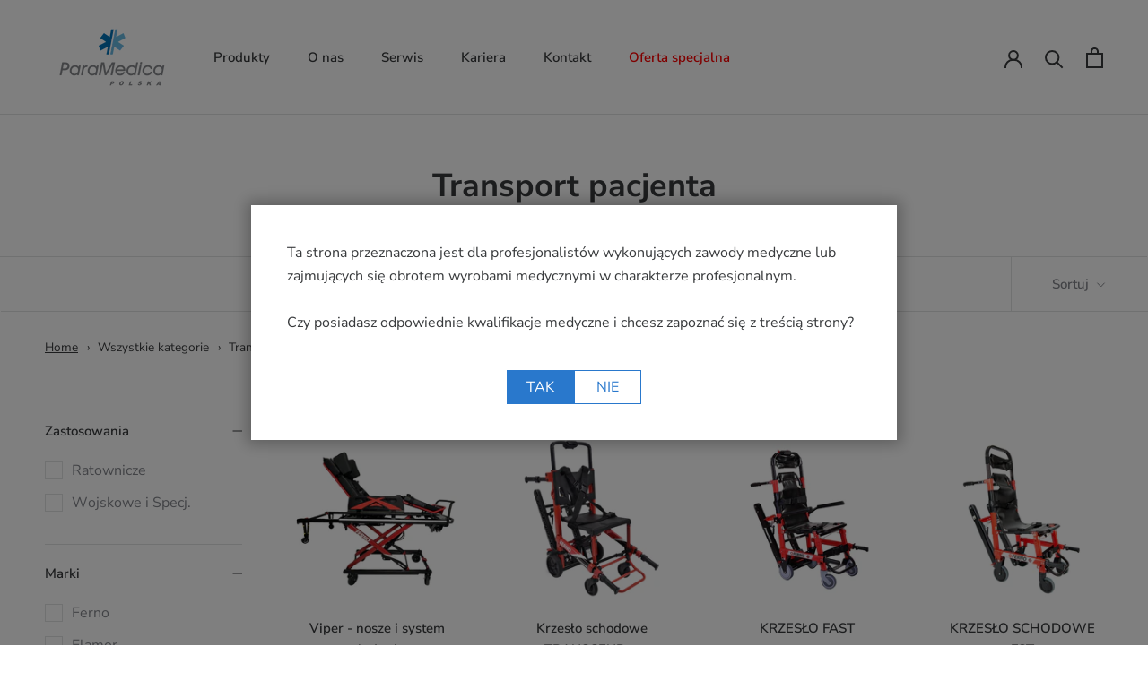

--- FILE ---
content_type: text/html; charset=utf-8
request_url: https://paramedica.pl/collections/transport-pacjenta-ambulanse
body_size: 26234
content:
<!doctype html>

<html class="no-js" lang="pl">
  <head>
    <meta charset="utf-8">
    <meta http-equiv="X-UA-Compatible" content="IE=edge,chrome=1">
    <meta name="viewport" content="width=device-width, initial-scale=1.0, height=device-height, minimum-scale=1.0, maximum-scale=1.0">
    <meta name="theme-color" content="">



    <title>
      Transport pacjenta &ndash; Paramedica Polska
    </title><link rel="canonical" href="https://paramedica.pl/collections/transport-pacjenta-ambulanse"><meta property="og:type" content="website">
  <meta property="og:title" content="Transport pacjenta">
  <meta property="og:image" content="http://paramedica.pl/cdn/shop/files/NoszeViper-1.jpg?v=1711621054">
  <meta property="og:image:secure_url" content="https://paramedica.pl/cdn/shop/files/NoszeViper-1.jpg?v=1711621054">
  <meta property="og:image:width" content="1000">
  <meta property="og:image:height" content="1000"><meta property="og:url" content="https://paramedica.pl/collections/transport-pacjenta-ambulanse">
<meta property="og:site_name" content="Paramedica Polska"><meta name="twitter:card" content="summary"><meta name="twitter:title" content="Transport pacjenta">
  <meta name="twitter:description" content="">
  <meta name="twitter:image" content="https://paramedica.pl/cdn/shop/files/NoszeViper-1_600x600_crop_center.jpg?v=1711621054">
    <style>
  @font-face {
  font-family: "Nunito Sans";
  font-weight: 600;
  font-style: normal;
  font-display: fallback;
  src: url("//paramedica.pl/cdn/fonts/nunito_sans/nunitosans_n6.6e9464eba570101a53130c8130a9e17a8eb55c21.woff2") format("woff2"),
       url("//paramedica.pl/cdn/fonts/nunito_sans/nunitosans_n6.25a0ac0c0a8a26038c7787054dd6058dfbc20fa8.woff") format("woff");
}

  @font-face {
  font-family: "Nunito Sans";
  font-weight: 400;
  font-style: normal;
  font-display: fallback;
  src: url("//paramedica.pl/cdn/fonts/nunito_sans/nunitosans_n4.0276fe080df0ca4e6a22d9cb55aed3ed5ba6b1da.woff2") format("woff2"),
       url("//paramedica.pl/cdn/fonts/nunito_sans/nunitosans_n4.b4964bee2f5e7fd9c3826447e73afe2baad607b7.woff") format("woff");
}


  @font-face {
  font-family: "Nunito Sans";
  font-weight: 700;
  font-style: normal;
  font-display: fallback;
  src: url("//paramedica.pl/cdn/fonts/nunito_sans/nunitosans_n7.25d963ed46da26098ebeab731e90d8802d989fa5.woff2") format("woff2"),
       url("//paramedica.pl/cdn/fonts/nunito_sans/nunitosans_n7.d32e3219b3d2ec82285d3027bd673efc61a996c8.woff") format("woff");
}

  @font-face {
  font-family: "Nunito Sans";
  font-weight: 400;
  font-style: italic;
  font-display: fallback;
  src: url("//paramedica.pl/cdn/fonts/nunito_sans/nunitosans_i4.6e408730afac1484cf297c30b0e67c86d17fc586.woff2") format("woff2"),
       url("//paramedica.pl/cdn/fonts/nunito_sans/nunitosans_i4.c9b6dcbfa43622b39a5990002775a8381942ae38.woff") format("woff");
}

  @font-face {
  font-family: "Nunito Sans";
  font-weight: 700;
  font-style: italic;
  font-display: fallback;
  src: url("//paramedica.pl/cdn/fonts/nunito_sans/nunitosans_i7.8c1124729eec046a321e2424b2acf328c2c12139.woff2") format("woff2"),
       url("//paramedica.pl/cdn/fonts/nunito_sans/nunitosans_i7.af4cda04357273e0996d21184432bcb14651a64d.woff") format("woff");
}


  :root {
    --heading-font-family : "Nunito Sans", sans-serif;
    --heading-font-weight : 600;
    --heading-font-style  : normal;

    --text-font-family : "Nunito Sans", sans-serif;
    --text-font-weight : 400;
    --text-font-style  : normal;

    --base-text-font-size   : 16px;
    --default-text-font-size: 14px;--background          : #ffffff;
    --background-rgb      : 255, 255, 255;
    --light-background    : #f7f7f7;
    --light-background-rgb: 247, 247, 247;
    --heading-color       : #393b3d;
    --text-color          : #393b3d;
    --text-color-rgb      : 57, 59, 61;
    --text-color-light    : #84868c;
    --text-color-light-rgb: 132, 134, 140;
    --link-color          : #2978cc;
    --link-color-rgb      : 41, 120, 204;
    --border-color        : #e1e2e2;
    --border-color-rgb    : 225, 226, 226;

    --button-background    : #2978cc;
    --button-background-rgb: 41, 120, 204;
    --button-text-color    : #ffffff;

    --header-background       : #ffffff;
    --header-heading-color    : #393b3d;
    --header-light-text-color : #84868c;
    --header-border-color     : #e1e2e2;

    --footer-background    : #f7f7f7;
    --footer-text-color    : #84868c;
    --footer-heading-color : #393b3d;
    --footer-border-color  : #e6e6e7;

    --navigation-background      : #393b3d;
    --navigation-background-rgb  : 57, 59, 61;
    --navigation-text-color      : #ffffff;
    --navigation-text-color-light: rgba(255, 255, 255, 0.5);
    --navigation-border-color    : rgba(255, 255, 255, 0.25);

    --newsletter-popup-background     : #393b3d;
    --newsletter-popup-text-color     : #ffffff;
    --newsletter-popup-text-color-rgb : 255, 255, 255;

    --secondary-elements-background       : #393b3d;
    --secondary-elements-background-rgb   : 57, 59, 61;
    --secondary-elements-text-color       : #ffffff;
    --secondary-elements-text-color-light : rgba(255, 255, 255, 0.5);
    --secondary-elements-border-color     : rgba(255, 255, 255, 0.25);

    --product-sale-price-color    : #fd375a;
    --product-sale-price-color-rgb: 253, 55, 90;

    /* Shopify related variables */
    --payment-terms-background-color: #ffffff;

    /* Products */

    --horizontal-spacing-four-products-per-row: 60px;
        --horizontal-spacing-two-products-per-row : 60px;

    --vertical-spacing-four-products-per-row: 80px;
        --vertical-spacing-two-products-per-row : 100px;

    /* Animation */
    --drawer-transition-timing: cubic-bezier(0.645, 0.045, 0.355, 1);
    --header-base-height: 80px; /* We set a default for browsers that do not support CSS variables */

    /* Cursors */
    --cursor-zoom-in-svg    : url(//paramedica.pl/cdn/shop/t/3/assets/cursor-zoom-in.svg?v=85956457686256949021627381939);
    --cursor-zoom-in-2x-svg : url(//paramedica.pl/cdn/shop/t/3/assets/cursor-zoom-in-2x.svg?v=22929147005607038161627381939);
  }
</style>

<script>
  // IE11 does not have support for CSS variables, so we have to polyfill them
  if (!(((window || {}).CSS || {}).supports && window.CSS.supports('(--a: 0)'))) {
    const script = document.createElement('script');
    script.type = 'text/javascript';
    script.src = 'https://cdn.jsdelivr.net/npm/css-vars-ponyfill@2';
    script.onload = function() {
      cssVars({});
    };

    document.getElementsByTagName('head')[0].appendChild(script);
  }
</script>




    <script>window.performance && window.performance.mark && window.performance.mark('shopify.content_for_header.start');</script><meta id="shopify-digital-wallet" name="shopify-digital-wallet" content="/58592755886/digital_wallets/dialog">
<link rel="alternate" type="application/atom+xml" title="Feed" href="/collections/transport-pacjenta-ambulanse.atom" />
<link rel="alternate" type="application/json+oembed" href="https://paramedica.pl/collections/transport-pacjenta-ambulanse.oembed">
<script async="async" src="/checkouts/internal/preloads.js?locale=pl-PL"></script>
<script id="shopify-features" type="application/json">{"accessToken":"9112892fea85b07039343abf6ceeac17","betas":["rich-media-storefront-analytics"],"domain":"paramedica.pl","predictiveSearch":true,"shopId":58592755886,"locale":"pl"}</script>
<script>var Shopify = Shopify || {};
Shopify.shop = "paramedica-pl.myshopify.com";
Shopify.locale = "pl";
Shopify.currency = {"active":"PLN","rate":"1.0"};
Shopify.country = "PL";
Shopify.theme = {"name":"[LIVE] Prestige","id":125106061486,"schema_name":"Prestige","schema_version":"4.14.5","theme_store_id":855,"role":"main"};
Shopify.theme.handle = "null";
Shopify.theme.style = {"id":null,"handle":null};
Shopify.cdnHost = "paramedica.pl/cdn";
Shopify.routes = Shopify.routes || {};
Shopify.routes.root = "/";</script>
<script type="module">!function(o){(o.Shopify=o.Shopify||{}).modules=!0}(window);</script>
<script>!function(o){function n(){var o=[];function n(){o.push(Array.prototype.slice.apply(arguments))}return n.q=o,n}var t=o.Shopify=o.Shopify||{};t.loadFeatures=n(),t.autoloadFeatures=n()}(window);</script>
<script id="shop-js-analytics" type="application/json">{"pageType":"collection"}</script>
<script defer="defer" async type="module" src="//paramedica.pl/cdn/shopifycloud/shop-js/modules/v2/client.init-shop-cart-sync_C3xTGyPg.pl.esm.js"></script>
<script defer="defer" async type="module" src="//paramedica.pl/cdn/shopifycloud/shop-js/modules/v2/chunk.common_nYVXtoE1.esm.js"></script>
<script type="module">
  await import("//paramedica.pl/cdn/shopifycloud/shop-js/modules/v2/client.init-shop-cart-sync_C3xTGyPg.pl.esm.js");
await import("//paramedica.pl/cdn/shopifycloud/shop-js/modules/v2/chunk.common_nYVXtoE1.esm.js");

  window.Shopify.SignInWithShop?.initShopCartSync?.({"fedCMEnabled":true,"windoidEnabled":true});

</script>
<script>(function() {
  var isLoaded = false;
  function asyncLoad() {
    if (isLoaded) return;
    isLoaded = true;
    var urls = ["\/\/cdn.shopify.com\/proxy\/7549982df56ba948e153363361f1fbb5807d3005da4f9f266702b76c4a4e9c2e\/paramedica.activehosted.com\/js\/site-tracking.php?shop=paramedica-pl.myshopify.com\u0026sp-cache-control=cHVibGljLCBtYXgtYWdlPTkwMA","https:\/\/contactautoreply.com\/static\/contact-form\/contact.js?shop=paramedica-pl.myshopify.com"];
    for (var i = 0; i < urls.length; i++) {
      var s = document.createElement('script');
      s.type = 'text/javascript';
      s.async = true;
      s.src = urls[i];
      var x = document.getElementsByTagName('script')[0];
      x.parentNode.insertBefore(s, x);
    }
  };
  if(window.attachEvent) {
    window.attachEvent('onload', asyncLoad);
  } else {
    window.addEventListener('load', asyncLoad, false);
  }
})();</script>
<script id="__st">var __st={"a":58592755886,"offset":3600,"reqid":"e902ac9e-918c-4818-bd36-39f6cbafd003-1768700828","pageurl":"paramedica.pl\/collections\/transport-pacjenta-ambulanse","u":"41b63c471733","p":"collection","rtyp":"collection","rid":274920210606};</script>
<script>window.ShopifyPaypalV4VisibilityTracking = true;</script>
<script id="captcha-bootstrap">!function(){'use strict';const t='contact',e='account',n='new_comment',o=[[t,t],['blogs',n],['comments',n],[t,'customer']],c=[[e,'customer_login'],[e,'guest_login'],[e,'recover_customer_password'],[e,'create_customer']],r=t=>t.map((([t,e])=>`form[action*='/${t}']:not([data-nocaptcha='true']) input[name='form_type'][value='${e}']`)).join(','),a=t=>()=>t?[...document.querySelectorAll(t)].map((t=>t.form)):[];function s(){const t=[...o],e=r(t);return a(e)}const i='password',u='form_key',d=['recaptcha-v3-token','g-recaptcha-response','h-captcha-response',i],f=()=>{try{return window.sessionStorage}catch{return}},m='__shopify_v',_=t=>t.elements[u];function p(t,e,n=!1){try{const o=window.sessionStorage,c=JSON.parse(o.getItem(e)),{data:r}=function(t){const{data:e,action:n}=t;return t[m]||n?{data:e,action:n}:{data:t,action:n}}(c);for(const[e,n]of Object.entries(r))t.elements[e]&&(t.elements[e].value=n);n&&o.removeItem(e)}catch(o){console.error('form repopulation failed',{error:o})}}const l='form_type',E='cptcha';function T(t){t.dataset[E]=!0}const w=window,h=w.document,L='Shopify',v='ce_forms',y='captcha';let A=!1;((t,e)=>{const n=(g='f06e6c50-85a8-45c8-87d0-21a2b65856fe',I='https://cdn.shopify.com/shopifycloud/storefront-forms-hcaptcha/ce_storefront_forms_captcha_hcaptcha.v1.5.2.iife.js',D={infoText:'Chronione przez hCaptcha',privacyText:'Prywatność',termsText:'Warunki'},(t,e,n)=>{const o=w[L][v],c=o.bindForm;if(c)return c(t,g,e,D).then(n);var r;o.q.push([[t,g,e,D],n]),r=I,A||(h.body.append(Object.assign(h.createElement('script'),{id:'captcha-provider',async:!0,src:r})),A=!0)});var g,I,D;w[L]=w[L]||{},w[L][v]=w[L][v]||{},w[L][v].q=[],w[L][y]=w[L][y]||{},w[L][y].protect=function(t,e){n(t,void 0,e),T(t)},Object.freeze(w[L][y]),function(t,e,n,w,h,L){const[v,y,A,g]=function(t,e,n){const i=e?o:[],u=t?c:[],d=[...i,...u],f=r(d),m=r(i),_=r(d.filter((([t,e])=>n.includes(e))));return[a(f),a(m),a(_),s()]}(w,h,L),I=t=>{const e=t.target;return e instanceof HTMLFormElement?e:e&&e.form},D=t=>v().includes(t);t.addEventListener('submit',(t=>{const e=I(t);if(!e)return;const n=D(e)&&!e.dataset.hcaptchaBound&&!e.dataset.recaptchaBound,o=_(e),c=g().includes(e)&&(!o||!o.value);(n||c)&&t.preventDefault(),c&&!n&&(function(t){try{if(!f())return;!function(t){const e=f();if(!e)return;const n=_(t);if(!n)return;const o=n.value;o&&e.removeItem(o)}(t);const e=Array.from(Array(32),(()=>Math.random().toString(36)[2])).join('');!function(t,e){_(t)||t.append(Object.assign(document.createElement('input'),{type:'hidden',name:u})),t.elements[u].value=e}(t,e),function(t,e){const n=f();if(!n)return;const o=[...t.querySelectorAll(`input[type='${i}']`)].map((({name:t})=>t)),c=[...d,...o],r={};for(const[a,s]of new FormData(t).entries())c.includes(a)||(r[a]=s);n.setItem(e,JSON.stringify({[m]:1,action:t.action,data:r}))}(t,e)}catch(e){console.error('failed to persist form',e)}}(e),e.submit())}));const S=(t,e)=>{t&&!t.dataset[E]&&(n(t,e.some((e=>e===t))),T(t))};for(const o of['focusin','change'])t.addEventListener(o,(t=>{const e=I(t);D(e)&&S(e,y())}));const B=e.get('form_key'),M=e.get(l),P=B&&M;t.addEventListener('DOMContentLoaded',(()=>{const t=y();if(P)for(const e of t)e.elements[l].value===M&&p(e,B);[...new Set([...A(),...v().filter((t=>'true'===t.dataset.shopifyCaptcha))])].forEach((e=>S(e,t)))}))}(h,new URLSearchParams(w.location.search),n,t,e,['guest_login'])})(!0,!0)}();</script>
<script integrity="sha256-4kQ18oKyAcykRKYeNunJcIwy7WH5gtpwJnB7kiuLZ1E=" data-source-attribution="shopify.loadfeatures" defer="defer" src="//paramedica.pl/cdn/shopifycloud/storefront/assets/storefront/load_feature-a0a9edcb.js" crossorigin="anonymous"></script>
<script data-source-attribution="shopify.dynamic_checkout.dynamic.init">var Shopify=Shopify||{};Shopify.PaymentButton=Shopify.PaymentButton||{isStorefrontPortableWallets:!0,init:function(){window.Shopify.PaymentButton.init=function(){};var t=document.createElement("script");t.src="https://paramedica.pl/cdn/shopifycloud/portable-wallets/latest/portable-wallets.pl.js",t.type="module",document.head.appendChild(t)}};
</script>
<script data-source-attribution="shopify.dynamic_checkout.buyer_consent">
  function portableWalletsHideBuyerConsent(e){var t=document.getElementById("shopify-buyer-consent"),n=document.getElementById("shopify-subscription-policy-button");t&&n&&(t.classList.add("hidden"),t.setAttribute("aria-hidden","true"),n.removeEventListener("click",e))}function portableWalletsShowBuyerConsent(e){var t=document.getElementById("shopify-buyer-consent"),n=document.getElementById("shopify-subscription-policy-button");t&&n&&(t.classList.remove("hidden"),t.removeAttribute("aria-hidden"),n.addEventListener("click",e))}window.Shopify?.PaymentButton&&(window.Shopify.PaymentButton.hideBuyerConsent=portableWalletsHideBuyerConsent,window.Shopify.PaymentButton.showBuyerConsent=portableWalletsShowBuyerConsent);
</script>
<script data-source-attribution="shopify.dynamic_checkout.cart.bootstrap">document.addEventListener("DOMContentLoaded",(function(){function t(){return document.querySelector("shopify-accelerated-checkout-cart, shopify-accelerated-checkout")}if(t())Shopify.PaymentButton.init();else{new MutationObserver((function(e,n){t()&&(Shopify.PaymentButton.init(),n.disconnect())})).observe(document.body,{childList:!0,subtree:!0})}}));
</script>

<script>window.performance && window.performance.mark && window.performance.mark('shopify.content_for_header.end');</script>

    <link rel="stylesheet" href="//paramedica.pl/cdn/shop/t/3/assets/theme.css?v=156588603832277397681627888432">
    <link rel="stylesheet" href="//paramedica.pl/cdn/shop/t/3/assets/slick.css?v=98340474046176884051631533842">
    <link rel="stylesheet" href="//paramedica.pl/cdn/shop/t/3/assets/custom.scss.css?v=61274337453334119871716295124" type="text/css" media="all">

    <script>// This allows to expose several variables to the global scope, to be used in scripts
      window.theme = {
        pageType: "collection",
        moneyFormat: "{{amount_with_comma_separator}} zl",
        moneyWithCurrencyFormat: "{{amount_with_comma_separator}} zl PLN",
        productImageSize: "square",
        searchMode: "product,article,page",
        showPageTransition: false,
        showElementStaggering: true,
        showImageZooming: true
      };

      window.routes = {
        rootUrl: "\/",
        rootUrlWithoutSlash: '',
        cartUrl: "\/cart",
        cartAddUrl: "\/cart\/add",
        cartChangeUrl: "\/cart\/change",
        searchUrl: "\/search",
        productRecommendationsUrl: "\/recommendations\/products"
      };

      window.languages = {
        cartAddNote: "Dodaj komentarz",
        cartEditNote: "Zmień komentarz",
        productImageLoadingError: "This image could not be loaded. Please try to reload the page.",
        // productFormAddToCart: "Dodaj do koszyka",
        productFormAddToCart: "Dodaj do koszyka",
        productFormUnavailable: "Unavailable",
        productFormSoldOut: "Sold Out",
        shippingEstimatorOneResult: "Dostępna 1 opcja:",
        shippingEstimatorMoreResults: "{{count}} dostępne opcje:",
        shippingEstimatorNoResults: "Nie można znaleźć przesyłki"
      };

      window.lazySizesConfig = {
        loadHidden: false,
        hFac: 0.5,
        expFactor: 2,
        ricTimeout: 150,
        lazyClass: 'Image--lazyLoad',
        loadingClass: 'Image--lazyLoading',
        loadedClass: 'Image--lazyLoaded'
      };

      document.documentElement.className = document.documentElement.className.replace('no-js', 'js');
      document.documentElement.style.setProperty('--window-height', window.innerHeight + 'px');

      // We do a quick detection of some features (we could use Modernizr but for so little...)
      (function() {
        document.documentElement.className += ((window.CSS && window.CSS.supports('(position: sticky) or (position: -webkit-sticky)')) ? ' supports-sticky' : ' no-supports-sticky');
        document.documentElement.className += (window.matchMedia('(-moz-touch-enabled: 1), (hover: none)')).matches ? ' no-supports-hover' : ' supports-hover';
      }());
    </script>

    <script src="//paramedica.pl/cdn/shop/t/3/assets/lazysizes.min.js?v=174358363404432586981627381924" async></script><script src="https://polyfill-fastly.net/v3/polyfill.min.js?unknown=polyfill&features=fetch,Element.prototype.closest,Element.prototype.remove,Element.prototype.classList,Array.prototype.includes,Array.prototype.fill,Object.assign,CustomEvent,IntersectionObserver,IntersectionObserverEntry,URL" defer></script>
    <script src="//paramedica.pl/cdn/shop/t/3/assets/libs.min.js?v=26178543184394469741627381925" defer></script>
    <script src="//paramedica.pl/cdn/shop/t/3/assets/theme.min.js?v=67427764916843642421627381928" defer></script>
    <script src="//paramedica.pl/cdn/shop/t/3/assets/jquery-3.5.1.min.js?v=133494139889153862371630686243" defer></script>
    <script src="//paramedica.pl/cdn/shop/t/3/assets/slick.min.js?v=33408031789270915591631531972" defer></script>
    <script src="//paramedica.pl/cdn/shop/t/3/assets/custom.js?v=20104334037351928731713944721" defer></script>

    <script>
      (function () {
        window.onpageshow = function() {
          if (window.theme.showPageTransition) {
            var pageTransition = document.querySelector('.PageTransition');

            if (pageTransition) {
              pageTransition.style.visibility = 'visible';
              pageTransition.style.opacity = '0';
            }
          }

          // When the page is loaded from the cache, we have to reload the cart content
          document.documentElement.dispatchEvent(new CustomEvent('cart:refresh', {
            bubbles: true
          }));
        };
      })();
    </script>

    


  <script type="application/ld+json">
  {
    "@context": "http://schema.org",
    "@type": "BreadcrumbList",
  "itemListElement": [{
      "@type": "ListItem",
      "position": 1,
      "name": "Translation missing: pl.general.breadcrumb.home",
      "item": "https://paramedica.pl"
    },{
          "@type": "ListItem",
          "position": 2,
          "name": "Transport pacjenta",
          "item": "https://paramedica.pl/collections/transport-pacjenta-ambulanse"
        }]
  }
  </script>

  <link href="https://monorail-edge.shopifysvc.com" rel="dns-prefetch">
<script>(function(){if ("sendBeacon" in navigator && "performance" in window) {try {var session_token_from_headers = performance.getEntriesByType('navigation')[0].serverTiming.find(x => x.name == '_s').description;} catch {var session_token_from_headers = undefined;}var session_cookie_matches = document.cookie.match(/_shopify_s=([^;]*)/);var session_token_from_cookie = session_cookie_matches && session_cookie_matches.length === 2 ? session_cookie_matches[1] : "";var session_token = session_token_from_headers || session_token_from_cookie || "";function handle_abandonment_event(e) {var entries = performance.getEntries().filter(function(entry) {return /monorail-edge.shopifysvc.com/.test(entry.name);});if (!window.abandonment_tracked && entries.length === 0) {window.abandonment_tracked = true;var currentMs = Date.now();var navigation_start = performance.timing.navigationStart;var payload = {shop_id: 58592755886,url: window.location.href,navigation_start,duration: currentMs - navigation_start,session_token,page_type: "collection"};window.navigator.sendBeacon("https://monorail-edge.shopifysvc.com/v1/produce", JSON.stringify({schema_id: "online_store_buyer_site_abandonment/1.1",payload: payload,metadata: {event_created_at_ms: currentMs,event_sent_at_ms: currentMs}}));}}window.addEventListener('pagehide', handle_abandonment_event);}}());</script>
<script id="web-pixels-manager-setup">(function e(e,d,r,n,o){if(void 0===o&&(o={}),!Boolean(null===(a=null===(i=window.Shopify)||void 0===i?void 0:i.analytics)||void 0===a?void 0:a.replayQueue)){var i,a;window.Shopify=window.Shopify||{};var t=window.Shopify;t.analytics=t.analytics||{};var s=t.analytics;s.replayQueue=[],s.publish=function(e,d,r){return s.replayQueue.push([e,d,r]),!0};try{self.performance.mark("wpm:start")}catch(e){}var l=function(){var e={modern:/Edge?\/(1{2}[4-9]|1[2-9]\d|[2-9]\d{2}|\d{4,})\.\d+(\.\d+|)|Firefox\/(1{2}[4-9]|1[2-9]\d|[2-9]\d{2}|\d{4,})\.\d+(\.\d+|)|Chrom(ium|e)\/(9{2}|\d{3,})\.\d+(\.\d+|)|(Maci|X1{2}).+ Version\/(15\.\d+|(1[6-9]|[2-9]\d|\d{3,})\.\d+)([,.]\d+|)( \(\w+\)|)( Mobile\/\w+|) Safari\/|Chrome.+OPR\/(9{2}|\d{3,})\.\d+\.\d+|(CPU[ +]OS|iPhone[ +]OS|CPU[ +]iPhone|CPU IPhone OS|CPU iPad OS)[ +]+(15[._]\d+|(1[6-9]|[2-9]\d|\d{3,})[._]\d+)([._]\d+|)|Android:?[ /-](13[3-9]|1[4-9]\d|[2-9]\d{2}|\d{4,})(\.\d+|)(\.\d+|)|Android.+Firefox\/(13[5-9]|1[4-9]\d|[2-9]\d{2}|\d{4,})\.\d+(\.\d+|)|Android.+Chrom(ium|e)\/(13[3-9]|1[4-9]\d|[2-9]\d{2}|\d{4,})\.\d+(\.\d+|)|SamsungBrowser\/([2-9]\d|\d{3,})\.\d+/,legacy:/Edge?\/(1[6-9]|[2-9]\d|\d{3,})\.\d+(\.\d+|)|Firefox\/(5[4-9]|[6-9]\d|\d{3,})\.\d+(\.\d+|)|Chrom(ium|e)\/(5[1-9]|[6-9]\d|\d{3,})\.\d+(\.\d+|)([\d.]+$|.*Safari\/(?![\d.]+ Edge\/[\d.]+$))|(Maci|X1{2}).+ Version\/(10\.\d+|(1[1-9]|[2-9]\d|\d{3,})\.\d+)([,.]\d+|)( \(\w+\)|)( Mobile\/\w+|) Safari\/|Chrome.+OPR\/(3[89]|[4-9]\d|\d{3,})\.\d+\.\d+|(CPU[ +]OS|iPhone[ +]OS|CPU[ +]iPhone|CPU IPhone OS|CPU iPad OS)[ +]+(10[._]\d+|(1[1-9]|[2-9]\d|\d{3,})[._]\d+)([._]\d+|)|Android:?[ /-](13[3-9]|1[4-9]\d|[2-9]\d{2}|\d{4,})(\.\d+|)(\.\d+|)|Mobile Safari.+OPR\/([89]\d|\d{3,})\.\d+\.\d+|Android.+Firefox\/(13[5-9]|1[4-9]\d|[2-9]\d{2}|\d{4,})\.\d+(\.\d+|)|Android.+Chrom(ium|e)\/(13[3-9]|1[4-9]\d|[2-9]\d{2}|\d{4,})\.\d+(\.\d+|)|Android.+(UC? ?Browser|UCWEB|U3)[ /]?(15\.([5-9]|\d{2,})|(1[6-9]|[2-9]\d|\d{3,})\.\d+)\.\d+|SamsungBrowser\/(5\.\d+|([6-9]|\d{2,})\.\d+)|Android.+MQ{2}Browser\/(14(\.(9|\d{2,})|)|(1[5-9]|[2-9]\d|\d{3,})(\.\d+|))(\.\d+|)|K[Aa][Ii]OS\/(3\.\d+|([4-9]|\d{2,})\.\d+)(\.\d+|)/},d=e.modern,r=e.legacy,n=navigator.userAgent;return n.match(d)?"modern":n.match(r)?"legacy":"unknown"}(),u="modern"===l?"modern":"legacy",c=(null!=n?n:{modern:"",legacy:""})[u],f=function(e){return[e.baseUrl,"/wpm","/b",e.hashVersion,"modern"===e.buildTarget?"m":"l",".js"].join("")}({baseUrl:d,hashVersion:r,buildTarget:u}),m=function(e){var d=e.version,r=e.bundleTarget,n=e.surface,o=e.pageUrl,i=e.monorailEndpoint;return{emit:function(e){var a=e.status,t=e.errorMsg,s=(new Date).getTime(),l=JSON.stringify({metadata:{event_sent_at_ms:s},events:[{schema_id:"web_pixels_manager_load/3.1",payload:{version:d,bundle_target:r,page_url:o,status:a,surface:n,error_msg:t},metadata:{event_created_at_ms:s}}]});if(!i)return console&&console.warn&&console.warn("[Web Pixels Manager] No Monorail endpoint provided, skipping logging."),!1;try{return self.navigator.sendBeacon.bind(self.navigator)(i,l)}catch(e){}var u=new XMLHttpRequest;try{return u.open("POST",i,!0),u.setRequestHeader("Content-Type","text/plain"),u.send(l),!0}catch(e){return console&&console.warn&&console.warn("[Web Pixels Manager] Got an unhandled error while logging to Monorail."),!1}}}}({version:r,bundleTarget:l,surface:e.surface,pageUrl:self.location.href,monorailEndpoint:e.monorailEndpoint});try{o.browserTarget=l,function(e){var d=e.src,r=e.async,n=void 0===r||r,o=e.onload,i=e.onerror,a=e.sri,t=e.scriptDataAttributes,s=void 0===t?{}:t,l=document.createElement("script"),u=document.querySelector("head"),c=document.querySelector("body");if(l.async=n,l.src=d,a&&(l.integrity=a,l.crossOrigin="anonymous"),s)for(var f in s)if(Object.prototype.hasOwnProperty.call(s,f))try{l.dataset[f]=s[f]}catch(e){}if(o&&l.addEventListener("load",o),i&&l.addEventListener("error",i),u)u.appendChild(l);else{if(!c)throw new Error("Did not find a head or body element to append the script");c.appendChild(l)}}({src:f,async:!0,onload:function(){if(!function(){var e,d;return Boolean(null===(d=null===(e=window.Shopify)||void 0===e?void 0:e.analytics)||void 0===d?void 0:d.initialized)}()){var d=window.webPixelsManager.init(e)||void 0;if(d){var r=window.Shopify.analytics;r.replayQueue.forEach((function(e){var r=e[0],n=e[1],o=e[2];d.publishCustomEvent(r,n,o)})),r.replayQueue=[],r.publish=d.publishCustomEvent,r.visitor=d.visitor,r.initialized=!0}}},onerror:function(){return m.emit({status:"failed",errorMsg:"".concat(f," has failed to load")})},sri:function(e){var d=/^sha384-[A-Za-z0-9+/=]+$/;return"string"==typeof e&&d.test(e)}(c)?c:"",scriptDataAttributes:o}),m.emit({status:"loading"})}catch(e){m.emit({status:"failed",errorMsg:(null==e?void 0:e.message)||"Unknown error"})}}})({shopId: 58592755886,storefrontBaseUrl: "https://paramedica.pl",extensionsBaseUrl: "https://extensions.shopifycdn.com/cdn/shopifycloud/web-pixels-manager",monorailEndpoint: "https://monorail-edge.shopifysvc.com/unstable/produce_batch",surface: "storefront-renderer",enabledBetaFlags: ["2dca8a86"],webPixelsConfigList: [{"id":"2042429765","configuration":"{\"config\":\"{\\\"google_tag_ids\\\":[\\\"G-FVR596RR1B\\\"],\\\"target_country\\\":\\\"ZZ\\\",\\\"gtag_events\\\":[{\\\"type\\\":\\\"begin_checkout\\\",\\\"action_label\\\":\\\"G-FVR596RR1B\\\"},{\\\"type\\\":\\\"search\\\",\\\"action_label\\\":\\\"G-FVR596RR1B\\\"},{\\\"type\\\":\\\"view_item\\\",\\\"action_label\\\":\\\"G-FVR596RR1B\\\"},{\\\"type\\\":\\\"purchase\\\",\\\"action_label\\\":\\\"G-FVR596RR1B\\\"},{\\\"type\\\":\\\"page_view\\\",\\\"action_label\\\":\\\"G-FVR596RR1B\\\"},{\\\"type\\\":\\\"add_payment_info\\\",\\\"action_label\\\":\\\"G-FVR596RR1B\\\"},{\\\"type\\\":\\\"add_to_cart\\\",\\\"action_label\\\":\\\"G-FVR596RR1B\\\"}],\\\"enable_monitoring_mode\\\":false}\"}","eventPayloadVersion":"v1","runtimeContext":"OPEN","scriptVersion":"b2a88bafab3e21179ed38636efcd8a93","type":"APP","apiClientId":1780363,"privacyPurposes":[],"dataSharingAdjustments":{"protectedCustomerApprovalScopes":["read_customer_address","read_customer_email","read_customer_name","read_customer_personal_data","read_customer_phone"]}},{"id":"shopify-app-pixel","configuration":"{}","eventPayloadVersion":"v1","runtimeContext":"STRICT","scriptVersion":"0450","apiClientId":"shopify-pixel","type":"APP","privacyPurposes":["ANALYTICS","MARKETING"]},{"id":"shopify-custom-pixel","eventPayloadVersion":"v1","runtimeContext":"LAX","scriptVersion":"0450","apiClientId":"shopify-pixel","type":"CUSTOM","privacyPurposes":["ANALYTICS","MARKETING"]}],isMerchantRequest: false,initData: {"shop":{"name":"Paramedica Polska","paymentSettings":{"currencyCode":"PLN"},"myshopifyDomain":"paramedica-pl.myshopify.com","countryCode":"PL","storefrontUrl":"https:\/\/paramedica.pl"},"customer":null,"cart":null,"checkout":null,"productVariants":[],"purchasingCompany":null},},"https://paramedica.pl/cdn","fcfee988w5aeb613cpc8e4bc33m6693e112",{"modern":"","legacy":""},{"shopId":"58592755886","storefrontBaseUrl":"https:\/\/paramedica.pl","extensionBaseUrl":"https:\/\/extensions.shopifycdn.com\/cdn\/shopifycloud\/web-pixels-manager","surface":"storefront-renderer","enabledBetaFlags":"[\"2dca8a86\"]","isMerchantRequest":"false","hashVersion":"fcfee988w5aeb613cpc8e4bc33m6693e112","publish":"custom","events":"[[\"page_viewed\",{}],[\"collection_viewed\",{\"collection\":{\"id\":\"274920210606\",\"title\":\"Transport pacjenta\",\"productVariants\":[{\"price\":{\"amount\":0.0,\"currencyCode\":\"PLN\"},\"product\":{\"title\":\"Viper - nosze i system załadunku\",\"vendor\":\"Ferno\",\"id\":\"9185408155973\",\"untranslatedTitle\":\"Viper - nosze i system załadunku\",\"url\":\"\/products\/viper-nosze-i-system-zaladunku\",\"type\":\"Transport pacjenta\"},\"id\":\"48420616077637\",\"image\":{\"src\":\"\/\/paramedica.pl\/cdn\/shop\/files\/NoszeViper-1.jpg?v=1711621054\"},\"sku\":null,\"title\":\"Default Title\",\"untranslatedTitle\":\"Default Title\"},{\"price\":{\"amount\":0.0,\"currencyCode\":\"PLN\"},\"product\":{\"title\":\"Krzesło schodowe TRANSCEND™\",\"vendor\":\"Ferno\",\"id\":\"9185583464773\",\"untranslatedTitle\":\"Krzesło schodowe TRANSCEND™\",\"url\":\"\/products\/krzeslo-schodowe-transcend%E2%84%A2\",\"type\":\"Transport pacjenta\"},\"id\":\"48421310234949\",\"image\":{\"src\":\"\/\/paramedica.pl\/cdn\/shop\/files\/Transcend-1.jpg?v=1711628476\"},\"sku\":null,\"title\":\"Default Title\",\"untranslatedTitle\":\"Default Title\"},{\"price\":{\"amount\":0.0,\"currencyCode\":\"PLN\"},\"product\":{\"title\":\"KRZESŁO FAST\",\"vendor\":\"Ferno\",\"id\":\"9188319265093\",\"untranslatedTitle\":\"KRZESŁO FAST\",\"url\":\"\/products\/krzeslo-fast\",\"type\":\"Transport pacjenta\"},\"id\":\"48428262129989\",\"image\":{\"src\":\"\/\/paramedica.pl\/cdn\/shop\/files\/Ferno_FAST_1.jpg?v=1714384467\"},\"sku\":\"\",\"title\":\"Default Title\",\"untranslatedTitle\":\"Default Title\"},{\"price\":{\"amount\":0.0,\"currencyCode\":\"PLN\"},\"product\":{\"title\":\"KRZESŁO SCHODOWE FST\",\"vendor\":\"Ferno\",\"id\":\"9188297212229\",\"untranslatedTitle\":\"KRZESŁO SCHODOWE FST\",\"url\":\"\/products\/krzeslo-schodowe-fst\",\"type\":\"Transport pacjenta\"},\"id\":\"48428153307461\",\"image\":{\"src\":\"\/\/paramedica.pl\/cdn\/shop\/files\/Ferno_FST_01.jpg?v=1714384214\"},\"sku\":\"\",\"title\":\"Default Title\",\"untranslatedTitle\":\"Default Title\"},{\"price\":{\"amount\":0.0,\"currencyCode\":\"PLN\"},\"product\":{\"title\":\"Duże koła do krzesła FAST\",\"vendor\":\"Ferno\",\"id\":\"9188255826245\",\"untranslatedTitle\":\"Duże koła do krzesła FAST\",\"url\":\"\/products\/duze-kola-do-krzesla-fast\",\"type\":\"Transport pacjenta\"},\"id\":\"48427993301317\",\"image\":{\"src\":\"\/\/paramedica.pl\/cdn\/shop\/files\/kola2.jpg?v=1712595540\"},\"sku\":null,\"title\":\"Default Title\",\"untranslatedTitle\":\"Default Title\"},{\"price\":{\"amount\":0.0,\"currencyCode\":\"PLN\"},\"product\":{\"title\":\"Nosze monoblokowe FERNO F2\",\"vendor\":\"Ferno\",\"id\":\"7477069152430\",\"untranslatedTitle\":\"Nosze monoblokowe FERNO F2\",\"url\":\"\/products\/nosze-monoblokowe-ferno-f2\",\"type\":\"Transport pacjenta\"},\"id\":\"41886318330030\",\"image\":{\"src\":\"\/\/paramedica.pl\/cdn\/shop\/products\/9756fe9e782f9fae33d217c226a02ebb14a45ea6da41ec6268f852e2b588fe9e.jpg?v=1648330021\"},\"sku\":\"\",\"title\":\"Default Title\",\"untranslatedTitle\":\"Default Title\"},{\"price\":{\"amount\":0.0,\"currencyCode\":\"PLN\"},\"product\":{\"title\":\"Nosze i transporter FERNO F2\",\"vendor\":\"Ferno\",\"id\":\"7477214347438\",\"untranslatedTitle\":\"Nosze i transporter FERNO F2\",\"url\":\"\/products\/nosze-z-transporterem-ferno-f2\",\"type\":\"Transport pacjenta\"},\"id\":\"41886933713070\",\"image\":{\"src\":\"\/\/paramedica.pl\/cdn\/shop\/products\/08c8fdd4ef36b15dcb6ca353a6e194eb6ee8ba3fdcb16b4efbaef850151aec05.jpg?v=1648329991\"},\"sku\":\"\",\"title\":\"Default Title\",\"untranslatedTitle\":\"Default Title\"},{\"price\":{\"amount\":0.0,\"currencyCode\":\"PLN\"},\"product\":{\"title\":\"Krzesło transportowe S-240E FERNO\",\"vendor\":\"Ferno\",\"id\":\"7483103707310\",\"untranslatedTitle\":\"Krzesło transportowe S-240E FERNO\",\"url\":\"\/products\/krzeselko-transportowe-ferno-s-240\",\"type\":\"Transport pacjenta\"},\"id\":\"41909960442030\",\"image\":{\"src\":\"\/\/paramedica.pl\/cdn\/shop\/products\/09972db9f8d68ea8d7de9864513148cb3f9950c1d4c3dcfeabdfe6e2ab55ac7c.jpg?v=1648326476\"},\"sku\":\"\",\"title\":\"Default Title\",\"untranslatedTitle\":\"Default Title\"},{\"price\":{\"amount\":0.0,\"currencyCode\":\"PLN\"},\"product\":{\"title\":\"Krzesło transportowe S-242E FERNO\",\"vendor\":\"Ferno\",\"id\":\"7483111440558\",\"untranslatedTitle\":\"Krzesło transportowe S-242E FERNO\",\"url\":\"\/products\/krzeselko-transportowe-s-242-ferno\",\"type\":\"Transport pacjenta\"},\"id\":\"41909997404334\",\"image\":{\"src\":\"\/\/paramedica.pl\/cdn\/shop\/products\/a8b3c2f184042368021f8d6ba3e9fc42da35282e69c06d0fdd7e619586bfb321.jpg?v=1648326793\"},\"sku\":\"\",\"title\":\"Default Title\",\"untranslatedTitle\":\"Default Title\"},{\"price\":{\"amount\":0.0,\"currencyCode\":\"PLN\"},\"product\":{\"title\":\"Nosze podbierające 65 EXL SCOOP FERNO\",\"vendor\":\"Ferno\",\"id\":\"7482995867822\",\"untranslatedTitle\":\"Nosze podbierające 65 EXL SCOOP FERNO\",\"url\":\"\/products\/nosze-podbierajace-ferno-65-exl-scoop-plastikowe-zolte-3-pasy\",\"type\":\"Transport pacjenta\"},\"id\":\"41909409644718\",\"image\":{\"src\":\"\/\/paramedica.pl\/cdn\/shop\/products\/b0478c3423237808efedc7ee7998ecef26a7c039ff91903f7cd17845ede7cfa9.jpg?v=1648330042\"},\"sku\":\"\",\"title\":\"Default Title\",\"untranslatedTitle\":\"Default Title\"},{\"price\":{\"amount\":0.0,\"currencyCode\":\"PLN\"},\"product\":{\"title\":\"Nosze podbierające S-265 SAVER\",\"vendor\":\"Ferno\",\"id\":\"7483003273390\",\"untranslatedTitle\":\"Nosze podbierające S-265 SAVER\",\"url\":\"\/products\/nosze-podbierajace-s-265-saver\",\"type\":\"Transport pacjenta\"},\"id\":\"41909430321326\",\"image\":{\"src\":\"\/\/paramedica.pl\/cdn\/shop\/products\/2ccb97d72c047cb05b63b135a39f79417accfcf83e21006f88104e3d0282b869.jpg?v=1648330056\"},\"sku\":\"\",\"title\":\"Default Title\",\"untranslatedTitle\":\"Default Title\"},{\"price\":{\"amount\":0.0,\"currencyCode\":\"PLN\"},\"product\":{\"title\":\"Nosze ewakuacyjne Sked Basic Rescue System OR\",\"vendor\":\"Skedco\",\"id\":\"8716033098053\",\"untranslatedTitle\":\"Nosze ewakuacyjne Sked Basic Rescue System OR\",\"url\":\"\/products\/nosze-ewakuacyjne-sked-basic-rescue-system-or\",\"type\":\"Transport pacjenta\"},\"id\":\"47279443673413\",\"image\":{\"src\":\"\/\/paramedica.pl\/cdn\/shop\/files\/SKEDSK200OR-1.jpg?v=1699436580\"},\"sku\":null,\"title\":\"Default Title\",\"untranslatedTitle\":\"Default Title\"},{\"price\":{\"amount\":0.0,\"currencyCode\":\"PLN\"},\"product\":{\"title\":\"Nosze ewakuacyjne Sked Basic Rescue System GR\",\"vendor\":\"Skedco\",\"id\":\"8715401756997\",\"untranslatedTitle\":\"Nosze ewakuacyjne Sked Basic Rescue System GR\",\"url\":\"\/products\/nosze-ewakuacyjne-sked-basic-rescue-system-gr\",\"type\":\"Transport pacjenta\"},\"id\":\"47276408471877\",\"image\":{\"src\":\"\/\/paramedica.pl\/cdn\/shop\/files\/SK200CGR-Glowne.jpg?v=1699370450\"},\"sku\":null,\"title\":\"Default Title\",\"untranslatedTitle\":\"Default Title\"},{\"price\":{\"amount\":0.0,\"currencyCode\":\"PLN\"},\"product\":{\"title\":\"Nosze ewakuacyjne HMH SKED® RESCUE SYSTEM - wersja HAZMAT\",\"vendor\":\"Skedco\",\"id\":\"8711938048325\",\"untranslatedTitle\":\"Nosze ewakuacyjne HMH SKED® RESCUE SYSTEM - wersja HAZMAT\",\"url\":\"\/products\/nosze-ewakuacyjne-hmh-sked%C2%AE-rescue-system\",\"type\":\"Transport pacjenta\"},\"id\":\"47260190671173\",\"image\":{\"src\":\"\/\/paramedica.pl\/cdn\/shop\/files\/NoszeewakuacyjneHMHSKEDRescuesystem_1.jpg?v=1699013936\"},\"sku\":null,\"title\":\"Default Title\",\"untranslatedTitle\":\"Default Title\"},{\"price\":{\"amount\":0.0,\"currencyCode\":\"PLN\"},\"product\":{\"title\":\"Nosze ewakuacyjne HMH SKED® RESCUE SYSTEM - wersja szpitalna\",\"vendor\":\"Skedco\",\"id\":\"8834497347909\",\"untranslatedTitle\":\"Nosze ewakuacyjne HMH SKED® RESCUE SYSTEM - wersja szpitalna\",\"url\":\"\/products\/nosze-ewakuacyjne-hmh-sked%C2%AE-rescue-system-wersja-szpitalna\",\"type\":\"Transport pacjenta\"},\"id\":\"47676484190533\",\"image\":{\"src\":\"\/\/paramedica.pl\/cdn\/shop\/files\/NoszeewakuacyjneHMHSKEDRescuesystem_1_69bac228-6e42-4c4f-865b-d72d6017d64b.jpg?v=1708512845\"},\"sku\":null,\"title\":\"Default Title\",\"untranslatedTitle\":\"Default Title\"},{\"price\":{\"amount\":0.0,\"currencyCode\":\"PLN\"},\"product\":{\"title\":\"Nosze - Kosz Ratowniczy FERNO TITAN SS\",\"vendor\":\"Ferno\",\"id\":\"9131025006917\",\"untranslatedTitle\":\"Nosze - Kosz Ratowniczy FERNO TITAN SS\",\"url\":\"\/products\/nosze-kosz-ratowniczy-ferno-model-titan-ss\",\"type\":\"Transport pacjenta\"},\"id\":\"48232528675141\",\"image\":{\"src\":\"\/\/paramedica.pl\/cdn\/shop\/files\/Nosze-KoszRatowniczyFERNOMODELTITANSS_v1.jpg?v=1709045525\"},\"sku\":null,\"title\":\"Default Title\",\"untranslatedTitle\":\"Default Title\"},{\"price\":{\"amount\":0.0,\"currencyCode\":\"PLN\"},\"product\":{\"title\":\"Nosze - Kosz Ratowniczy FERNO TITAN TITANIUM\",\"vendor\":\"Ferno\",\"id\":\"9132056445253\",\"untranslatedTitle\":\"Nosze - Kosz Ratowniczy FERNO TITAN TITANIUM\",\"url\":\"\/products\/nosze-kosz-ratowniczy-ferno-titan-titanium\",\"type\":\"Transport pacjenta\"},\"id\":\"48236389597509\",\"image\":{\"src\":\"\/\/paramedica.pl\/cdn\/shop\/files\/Nosze-KoszRatowniczyFERNOTITANTITANIUM_v1.jpg?v=1709122564\"},\"sku\":null,\"title\":\"Default Title\",\"untranslatedTitle\":\"Default Title\"},{\"price\":{\"amount\":0.0,\"currencyCode\":\"PLN\"},\"product\":{\"title\":\"Nosze ewakuacyjne Tactical Sked z klamrami Cobra\",\"vendor\":\"Skedco\",\"id\":\"8715987353925\",\"untranslatedTitle\":\"Nosze ewakuacyjne Tactical Sked z klamrami Cobra\",\"url\":\"\/products\/nosze-ewakuacyjne-tactical-sked-z-klamrami-cobra\",\"type\":\"Transport pacjenta\"},\"id\":\"47279017984325\",\"image\":{\"src\":\"\/\/paramedica.pl\/cdn\/shop\/files\/SKEDSK245C-1.jpg?v=1699429761\"},\"sku\":null,\"title\":\"Default Title\",\"untranslatedTitle\":\"Default Title\"},{\"price\":{\"amount\":0.0,\"currencyCode\":\"PLN\"},\"product\":{\"title\":\"Materac ratowniczy NAVY rescue mattress II\",\"vendor\":\"Germa\",\"id\":\"8784766239045\",\"untranslatedTitle\":\"Materac ratowniczy NAVY rescue mattress II\",\"url\":\"\/products\/materac-ratowniczy-navy-rescue-mattress-ii\",\"type\":\"Transport pacjenta\"},\"id\":\"47521885618501\",\"image\":{\"src\":\"\/\/paramedica.pl\/cdn\/shop\/files\/Materac_ratowniczy_NAVY_rescue_mattress_II.jpg?v=1705313765\"},\"sku\":null,\"title\":\"Default Title\",\"untranslatedTitle\":\"Default Title\"},{\"price\":{\"amount\":0.0,\"currencyCode\":\"PLN\"},\"product\":{\"title\":\"Polowy transporter noszy EL2000 \/ EL3000\",\"vendor\":\"Flamor\",\"id\":\"8779889410373\",\"untranslatedTitle\":\"Polowy transporter noszy EL2000 \/ EL3000\",\"url\":\"\/products\/polowy-transporter-noszy-el2000-el3000\",\"type\":\"Transport pacjenta\"},\"id\":\"47505736040773\",\"image\":{\"src\":\"\/\/paramedica.pl\/cdn\/shop\/files\/wozekEL2000EL3000.jpg?v=1704969469\"},\"sku\":null,\"title\":\"Default Title\",\"untranslatedTitle\":\"Default Title\"},{\"price\":{\"amount\":0.0,\"currencyCode\":\"PLN\"},\"product\":{\"title\":\"Tripod ewakuacyjny SKED-EVAC\",\"vendor\":\"Skedco\",\"id\":\"8724899823941\",\"untranslatedTitle\":\"Tripod ewakuacyjny SKED-EVAC\",\"url\":\"\/products\/tripod-ewakuacyjny-sked-evac\",\"type\":\"Transport pacjenta\"},\"id\":\"47312554819909\",\"image\":{\"src\":\"\/\/paramedica.pl\/cdn\/shop\/files\/Beznazwy-1.jpg?v=1700218242\"},\"sku\":null,\"title\":\"Default Title\",\"untranslatedTitle\":\"Default Title\"},{\"price\":{\"amount\":0.0,\"currencyCode\":\"PLN\"},\"product\":{\"title\":\"Płachta transportowa FERNO\",\"vendor\":\"Ferno\",\"id\":\"7483038269614\",\"untranslatedTitle\":\"Płachta transportowa FERNO\",\"url\":\"\/products\/plachta-ratownicza-ferno-z-8-uchwytami\",\"type\":\"Transport pacjenta\"},\"id\":\"41909664579758\",\"image\":{\"src\":\"\/\/paramedica.pl\/cdn\/shop\/products\/350368a850c959b6bfd4c9b50a4f966e9921cc619c21821cef0cbe3809df4ef8.jpg?v=1648333574\"},\"sku\":\"\",\"title\":\"Default Title\",\"untranslatedTitle\":\"Default Title\"},{\"price\":{\"amount\":0.0,\"currencyCode\":\"PLN\"},\"product\":{\"title\":\"Nosze drążkowe składane S-2108 SAVER\",\"vendor\":\"Saver\",\"id\":\"7482982727854\",\"untranslatedTitle\":\"Nosze drążkowe składane S-2108 SAVER\",\"url\":\"\/products\/nosze-drazkowe-skladane-saver-s-2108-229-cm\",\"type\":\"Transport pacjenta\"},\"id\":\"41909372715182\",\"image\":{\"src\":\"\/\/paramedica.pl\/cdn\/shop\/products\/eed504244db4e07e243e5ca40def1ec8ce23ad3a4abd52eaaa4cfb449b009721.jpg?v=1648329976\"},\"sku\":\"\",\"title\":\"Default Title\",\"untranslatedTitle\":\"Default Title\"},{\"price\":{\"amount\":0.0,\"currencyCode\":\"PLN\"},\"product\":{\"title\":\"Płachta transportowa MANTA FERNO\",\"vendor\":\"Ferno\",\"id\":\"7483044888750\",\"untranslatedTitle\":\"Płachta transportowa MANTA FERNO\",\"url\":\"\/products\/plachta-transportowa-manta-ferno\",\"type\":\"Transport pacjenta\"},\"id\":\"41909722284206\",\"image\":{\"src\":\"\/\/paramedica.pl\/cdn\/shop\/products\/1d4db6dd214b768033d8a4c9088cb1da79b4f4c522d5dbc31a60fb32ab86d7c9.jpg?v=1648333584\"},\"sku\":\"\",\"title\":\"Default Title\",\"untranslatedTitle\":\"Default Title\"},{\"price\":{\"amount\":0.0,\"currencyCode\":\"PLN\"},\"product\":{\"title\":\"Skedco Helitag Helicopter Tag Line Kit linowy zestaw antyrotacyjny do śmigłowca\",\"vendor\":\"Skedco\",\"id\":\"8724840776005\",\"untranslatedTitle\":\"Skedco Helitag Helicopter Tag Line Kit linowy zestaw antyrotacyjny do śmigłowca\",\"url\":\"\/products\/skedco-helitag-helicopter-tag-line-kit-linowy-zestaw-antyrotacyjny-do-smiglowca\",\"type\":\"Transport pacjenta\"},\"id\":\"47312168485189\",\"image\":{\"src\":\"\/\/paramedica.pl\/cdn\/shop\/files\/GlowneSK-10101.jpg?v=1700216850\"},\"sku\":null,\"title\":\"Default Title\",\"untranslatedTitle\":\"Default Title\"},{\"price\":{\"amount\":0.0,\"currencyCode\":\"PLN\"},\"product\":{\"title\":\"Wkład do ewakuacji 4 niemowląt SKEDCO KIDDIE LITTER\",\"vendor\":\"Skedco\",\"id\":\"8834387935557\",\"untranslatedTitle\":\"Wkład do ewakuacji 4 niemowląt SKEDCO KIDDIE LITTER\",\"url\":\"\/products\/wklad-do-ewakuacji-4-niemowlat-skedco-kiddie-litter\",\"type\":\"Transport pacjenta\"},\"id\":\"47676249964869\",\"image\":{\"src\":\"\/\/paramedica.pl\/cdn\/shop\/files\/HMHwkladniemowleta-1.jpg?v=1708510865\"},\"sku\":null,\"title\":\"Default Title\",\"untranslatedTitle\":\"Default Title\"},{\"price\":{\"amount\":0.0,\"currencyCode\":\"PLN\"},\"product\":{\"title\":\"Torba na ciało MOD\",\"vendor\":\"Germa\",\"id\":\"8749643563333\",\"untranslatedTitle\":\"Torba na ciało MOD\",\"url\":\"\/products\/torba-na-cialo-mod\",\"type\":\"Transport pacjenta\"},\"id\":\"47402825384261\",\"image\":{\"src\":\"\/\/paramedica.pl\/cdn\/shop\/files\/BodyBagMOD.jpg?v=1702048088\"},\"sku\":null,\"title\":\"Default Title\",\"untranslatedTitle\":\"Default Title\"},{\"price\":{\"amount\":0.0,\"currencyCode\":\"PLN\"},\"product\":{\"title\":\"Zestaw pasów z zapięciem Cobra do konwersji standardowych pasów zabezpieczających nosze Sked\",\"vendor\":\"Skedco\",\"id\":\"8723616104773\",\"untranslatedTitle\":\"Zestaw pasów z zapięciem Cobra do konwersji standardowych pasów zabezpieczających nosze Sked\",\"url\":\"\/products\/zestaw-pasow-z-zapieciem-cobra-do-konwersji-standardowych-pasow-zabezpieczajacych-noszy-sked\",\"type\":\"Transport pacjenta\"},\"id\":\"47309013025093\",\"image\":{\"src\":\"\/\/paramedica.pl\/cdn\/shop\/files\/Cobra-Buckles-conversion-kit-1_glowne.jpg?v=1700206043\"},\"sku\":null,\"title\":\"Default Title\",\"untranslatedTitle\":\"Default Title\"},{\"price\":{\"amount\":0.0,\"currencyCode\":\"PLN\"},\"product\":{\"title\":\"Zestaw Mondial RS6 LUX\",\"vendor\":\"Ferno\",\"id\":\"9527229612357\",\"untranslatedTitle\":\"Zestaw Mondial RS6 LUX\",\"url\":\"\/products\/viper-nosze-i-system-zaladunku-copy\",\"type\":\"Transport pacjenta\"},\"id\":\"49651060932933\",\"image\":{\"src\":\"\/\/paramedica.pl\/cdn\/shop\/files\/rs6_2.jpg?v=1719579557\"},\"sku\":null,\"title\":\"Default Title\",\"untranslatedTitle\":\"Default Title\"},{\"price\":{\"amount\":0.0,\"currencyCode\":\"PLN\"},\"product\":{\"title\":\"Zestaw Mondial RS6 LS\",\"vendor\":\"Ferno\",\"id\":\"9527350362437\",\"untranslatedTitle\":\"Zestaw Mondial RS6 LS\",\"url\":\"\/products\/nosze-mondial-rs6-ls\",\"type\":\"Transport pacjenta\"},\"id\":\"49651749323077\",\"image\":{\"src\":\"\/\/paramedica.pl\/cdn\/shop\/files\/Bez_nazwy-1.jpg?v=1719579472\"},\"sku\":null,\"title\":\"Default Title\",\"untranslatedTitle\":\"Default Title\"},{\"price\":{\"amount\":0.0,\"currencyCode\":\"PLN\"},\"product\":{\"title\":\"Plecak MPR\",\"vendor\":\"Paramedica Polska\",\"id\":\"14803491356997\",\"untranslatedTitle\":\"Plecak MPR\",\"url\":\"\/products\/plecak-mpr\",\"type\":\"Transport pacjenta\"},\"id\":\"53702439633221\",\"image\":{\"src\":\"\/\/paramedica.pl\/cdn\/shop\/files\/Plecak2-1.jpg?v=1732096986\"},\"sku\":\"\",\"title\":\"Default Title\",\"untranslatedTitle\":\"Default Title\"},{\"price\":{\"amount\":0.0,\"currencyCode\":\"PLN\"},\"product\":{\"title\":\"NOSZE - KOSZ RATOWNICZY FERNO MODEL 71\",\"vendor\":\"Ferno\",\"id\":\"14805205614917\",\"untranslatedTitle\":\"NOSZE - KOSZ RATOWNICZY FERNO MODEL 71\",\"url\":\"\/products\/nosze-kosz-ratowniczy-ferno-model-71\",\"type\":\"Transport pacjenta\"},\"id\":\"53707818074437\",\"image\":{\"src\":\"\/\/paramedica.pl\/cdn\/shop\/files\/Glowne-product-model-71-basket-stretcher-top.png?v=1732195655\"},\"sku\":\"\",\"title\":\"Default Title\",\"untranslatedTitle\":\"Default Title\"}]}}]]"});</script><script>
  window.ShopifyAnalytics = window.ShopifyAnalytics || {};
  window.ShopifyAnalytics.meta = window.ShopifyAnalytics.meta || {};
  window.ShopifyAnalytics.meta.currency = 'PLN';
  var meta = {"products":[{"id":9185408155973,"gid":"gid:\/\/shopify\/Product\/9185408155973","vendor":"Ferno","type":"Transport pacjenta","handle":"viper-nosze-i-system-zaladunku","variants":[{"id":48420616077637,"price":0,"name":"Viper - nosze i system załadunku","public_title":null,"sku":null}],"remote":false},{"id":9185583464773,"gid":"gid:\/\/shopify\/Product\/9185583464773","vendor":"Ferno","type":"Transport pacjenta","handle":"krzeslo-schodowe-transcend™","variants":[{"id":48421310234949,"price":0,"name":"Krzesło schodowe TRANSCEND™","public_title":null,"sku":null}],"remote":false},{"id":9188319265093,"gid":"gid:\/\/shopify\/Product\/9188319265093","vendor":"Ferno","type":"Transport pacjenta","handle":"krzeslo-fast","variants":[{"id":48428262129989,"price":0,"name":"KRZESŁO FAST","public_title":null,"sku":""}],"remote":false},{"id":9188297212229,"gid":"gid:\/\/shopify\/Product\/9188297212229","vendor":"Ferno","type":"Transport pacjenta","handle":"krzeslo-schodowe-fst","variants":[{"id":48428153307461,"price":0,"name":"KRZESŁO SCHODOWE FST","public_title":null,"sku":""}],"remote":false},{"id":9188255826245,"gid":"gid:\/\/shopify\/Product\/9188255826245","vendor":"Ferno","type":"Transport pacjenta","handle":"duze-kola-do-krzesla-fast","variants":[{"id":48427993301317,"price":0,"name":"Duże koła do krzesła FAST","public_title":null,"sku":null}],"remote":false},{"id":7477069152430,"gid":"gid:\/\/shopify\/Product\/7477069152430","vendor":"Ferno","type":"Transport pacjenta","handle":"nosze-monoblokowe-ferno-f2","variants":[{"id":41886318330030,"price":0,"name":"Nosze monoblokowe FERNO F2","public_title":null,"sku":""}],"remote":false},{"id":7477214347438,"gid":"gid:\/\/shopify\/Product\/7477214347438","vendor":"Ferno","type":"Transport pacjenta","handle":"nosze-z-transporterem-ferno-f2","variants":[{"id":41886933713070,"price":0,"name":"Nosze i transporter FERNO F2","public_title":null,"sku":""}],"remote":false},{"id":7483103707310,"gid":"gid:\/\/shopify\/Product\/7483103707310","vendor":"Ferno","type":"Transport pacjenta","handle":"krzeselko-transportowe-ferno-s-240","variants":[{"id":41909960442030,"price":0,"name":"Krzesło transportowe S-240E FERNO","public_title":null,"sku":""}],"remote":false},{"id":7483111440558,"gid":"gid:\/\/shopify\/Product\/7483111440558","vendor":"Ferno","type":"Transport pacjenta","handle":"krzeselko-transportowe-s-242-ferno","variants":[{"id":41909997404334,"price":0,"name":"Krzesło transportowe S-242E FERNO","public_title":null,"sku":""}],"remote":false},{"id":7482995867822,"gid":"gid:\/\/shopify\/Product\/7482995867822","vendor":"Ferno","type":"Transport pacjenta","handle":"nosze-podbierajace-ferno-65-exl-scoop-plastikowe-zolte-3-pasy","variants":[{"id":41909409644718,"price":0,"name":"Nosze podbierające 65 EXL SCOOP FERNO","public_title":null,"sku":""}],"remote":false},{"id":7483003273390,"gid":"gid:\/\/shopify\/Product\/7483003273390","vendor":"Ferno","type":"Transport pacjenta","handle":"nosze-podbierajace-s-265-saver","variants":[{"id":41909430321326,"price":0,"name":"Nosze podbierające S-265 SAVER","public_title":null,"sku":""}],"remote":false},{"id":8716033098053,"gid":"gid:\/\/shopify\/Product\/8716033098053","vendor":"Skedco","type":"Transport pacjenta","handle":"nosze-ewakuacyjne-sked-basic-rescue-system-or","variants":[{"id":47279443673413,"price":0,"name":"Nosze ewakuacyjne Sked Basic Rescue System OR","public_title":null,"sku":null}],"remote":false},{"id":8715401756997,"gid":"gid:\/\/shopify\/Product\/8715401756997","vendor":"Skedco","type":"Transport pacjenta","handle":"nosze-ewakuacyjne-sked-basic-rescue-system-gr","variants":[{"id":47276408471877,"price":0,"name":"Nosze ewakuacyjne Sked Basic Rescue System GR","public_title":null,"sku":null}],"remote":false},{"id":8711938048325,"gid":"gid:\/\/shopify\/Product\/8711938048325","vendor":"Skedco","type":"Transport pacjenta","handle":"nosze-ewakuacyjne-hmh-sked®-rescue-system","variants":[{"id":47260190671173,"price":0,"name":"Nosze ewakuacyjne HMH SKED® RESCUE SYSTEM - wersja HAZMAT","public_title":null,"sku":null}],"remote":false},{"id":8834497347909,"gid":"gid:\/\/shopify\/Product\/8834497347909","vendor":"Skedco","type":"Transport pacjenta","handle":"nosze-ewakuacyjne-hmh-sked®-rescue-system-wersja-szpitalna","variants":[{"id":47676484190533,"price":0,"name":"Nosze ewakuacyjne HMH SKED® RESCUE SYSTEM - wersja szpitalna","public_title":null,"sku":null}],"remote":false},{"id":9131025006917,"gid":"gid:\/\/shopify\/Product\/9131025006917","vendor":"Ferno","type":"Transport pacjenta","handle":"nosze-kosz-ratowniczy-ferno-model-titan-ss","variants":[{"id":48232528675141,"price":0,"name":"Nosze - Kosz Ratowniczy FERNO TITAN SS","public_title":null,"sku":null}],"remote":false},{"id":9132056445253,"gid":"gid:\/\/shopify\/Product\/9132056445253","vendor":"Ferno","type":"Transport pacjenta","handle":"nosze-kosz-ratowniczy-ferno-titan-titanium","variants":[{"id":48236389597509,"price":0,"name":"Nosze - Kosz Ratowniczy FERNO TITAN TITANIUM","public_title":null,"sku":null}],"remote":false},{"id":8715987353925,"gid":"gid:\/\/shopify\/Product\/8715987353925","vendor":"Skedco","type":"Transport pacjenta","handle":"nosze-ewakuacyjne-tactical-sked-z-klamrami-cobra","variants":[{"id":47279017984325,"price":0,"name":"Nosze ewakuacyjne Tactical Sked z klamrami Cobra","public_title":null,"sku":null}],"remote":false},{"id":8784766239045,"gid":"gid:\/\/shopify\/Product\/8784766239045","vendor":"Germa","type":"Transport pacjenta","handle":"materac-ratowniczy-navy-rescue-mattress-ii","variants":[{"id":47521885618501,"price":0,"name":"Materac ratowniczy NAVY rescue mattress II","public_title":null,"sku":null}],"remote":false},{"id":8779889410373,"gid":"gid:\/\/shopify\/Product\/8779889410373","vendor":"Flamor","type":"Transport pacjenta","handle":"polowy-transporter-noszy-el2000-el3000","variants":[{"id":47505736040773,"price":0,"name":"Polowy transporter noszy EL2000 \/ EL3000","public_title":null,"sku":null}],"remote":false},{"id":8724899823941,"gid":"gid:\/\/shopify\/Product\/8724899823941","vendor":"Skedco","type":"Transport pacjenta","handle":"tripod-ewakuacyjny-sked-evac","variants":[{"id":47312554819909,"price":0,"name":"Tripod ewakuacyjny SKED-EVAC","public_title":null,"sku":null}],"remote":false},{"id":7483038269614,"gid":"gid:\/\/shopify\/Product\/7483038269614","vendor":"Ferno","type":"Transport pacjenta","handle":"plachta-ratownicza-ferno-z-8-uchwytami","variants":[{"id":41909664579758,"price":0,"name":"Płachta transportowa FERNO","public_title":null,"sku":""}],"remote":false},{"id":7482982727854,"gid":"gid:\/\/shopify\/Product\/7482982727854","vendor":"Saver","type":"Transport pacjenta","handle":"nosze-drazkowe-skladane-saver-s-2108-229-cm","variants":[{"id":41909372715182,"price":0,"name":"Nosze drążkowe składane S-2108 SAVER","public_title":null,"sku":""}],"remote":false},{"id":7483044888750,"gid":"gid:\/\/shopify\/Product\/7483044888750","vendor":"Ferno","type":"Transport pacjenta","handle":"plachta-transportowa-manta-ferno","variants":[{"id":41909722284206,"price":0,"name":"Płachta transportowa MANTA FERNO","public_title":null,"sku":""}],"remote":false},{"id":8724840776005,"gid":"gid:\/\/shopify\/Product\/8724840776005","vendor":"Skedco","type":"Transport pacjenta","handle":"skedco-helitag-helicopter-tag-line-kit-linowy-zestaw-antyrotacyjny-do-smiglowca","variants":[{"id":47312168485189,"price":0,"name":"Skedco Helitag Helicopter Tag Line Kit linowy zestaw antyrotacyjny do śmigłowca","public_title":null,"sku":null}],"remote":false},{"id":8834387935557,"gid":"gid:\/\/shopify\/Product\/8834387935557","vendor":"Skedco","type":"Transport pacjenta","handle":"wklad-do-ewakuacji-4-niemowlat-skedco-kiddie-litter","variants":[{"id":47676249964869,"price":0,"name":"Wkład do ewakuacji 4 niemowląt SKEDCO KIDDIE LITTER","public_title":null,"sku":null}],"remote":false},{"id":8749643563333,"gid":"gid:\/\/shopify\/Product\/8749643563333","vendor":"Germa","type":"Transport pacjenta","handle":"torba-na-cialo-mod","variants":[{"id":47402825384261,"price":0,"name":"Torba na ciało MOD","public_title":null,"sku":null}],"remote":false},{"id":8723616104773,"gid":"gid:\/\/shopify\/Product\/8723616104773","vendor":"Skedco","type":"Transport pacjenta","handle":"zestaw-pasow-z-zapieciem-cobra-do-konwersji-standardowych-pasow-zabezpieczajacych-noszy-sked","variants":[{"id":47309013025093,"price":0,"name":"Zestaw pasów z zapięciem Cobra do konwersji standardowych pasów zabezpieczających nosze Sked","public_title":null,"sku":null}],"remote":false},{"id":9527229612357,"gid":"gid:\/\/shopify\/Product\/9527229612357","vendor":"Ferno","type":"Transport pacjenta","handle":"viper-nosze-i-system-zaladunku-copy","variants":[{"id":49651060932933,"price":0,"name":"Zestaw Mondial RS6 LUX","public_title":null,"sku":null}],"remote":false},{"id":9527350362437,"gid":"gid:\/\/shopify\/Product\/9527350362437","vendor":"Ferno","type":"Transport pacjenta","handle":"nosze-mondial-rs6-ls","variants":[{"id":49651749323077,"price":0,"name":"Zestaw Mondial RS6 LS","public_title":null,"sku":null}],"remote":false},{"id":14803491356997,"gid":"gid:\/\/shopify\/Product\/14803491356997","vendor":"Paramedica Polska","type":"Transport pacjenta","handle":"plecak-mpr","variants":[{"id":53702439633221,"price":0,"name":"Plecak MPR","public_title":null,"sku":""}],"remote":false},{"id":14805205614917,"gid":"gid:\/\/shopify\/Product\/14805205614917","vendor":"Ferno","type":"Transport pacjenta","handle":"nosze-kosz-ratowniczy-ferno-model-71","variants":[{"id":53707818074437,"price":0,"name":"NOSZE - KOSZ RATOWNICZY FERNO MODEL 71","public_title":null,"sku":""}],"remote":false}],"page":{"pageType":"collection","resourceType":"collection","resourceId":274920210606,"requestId":"e902ac9e-918c-4818-bd36-39f6cbafd003-1768700828"}};
  for (var attr in meta) {
    window.ShopifyAnalytics.meta[attr] = meta[attr];
  }
</script>
<script class="analytics">
  (function () {
    var customDocumentWrite = function(content) {
      var jquery = null;

      if (window.jQuery) {
        jquery = window.jQuery;
      } else if (window.Checkout && window.Checkout.$) {
        jquery = window.Checkout.$;
      }

      if (jquery) {
        jquery('body').append(content);
      }
    };

    var hasLoggedConversion = function(token) {
      if (token) {
        return document.cookie.indexOf('loggedConversion=' + token) !== -1;
      }
      return false;
    }

    var setCookieIfConversion = function(token) {
      if (token) {
        var twoMonthsFromNow = new Date(Date.now());
        twoMonthsFromNow.setMonth(twoMonthsFromNow.getMonth() + 2);

        document.cookie = 'loggedConversion=' + token + '; expires=' + twoMonthsFromNow;
      }
    }

    var trekkie = window.ShopifyAnalytics.lib = window.trekkie = window.trekkie || [];
    if (trekkie.integrations) {
      return;
    }
    trekkie.methods = [
      'identify',
      'page',
      'ready',
      'track',
      'trackForm',
      'trackLink'
    ];
    trekkie.factory = function(method) {
      return function() {
        var args = Array.prototype.slice.call(arguments);
        args.unshift(method);
        trekkie.push(args);
        return trekkie;
      };
    };
    for (var i = 0; i < trekkie.methods.length; i++) {
      var key = trekkie.methods[i];
      trekkie[key] = trekkie.factory(key);
    }
    trekkie.load = function(config) {
      trekkie.config = config || {};
      trekkie.config.initialDocumentCookie = document.cookie;
      var first = document.getElementsByTagName('script')[0];
      var script = document.createElement('script');
      script.type = 'text/javascript';
      script.onerror = function(e) {
        var scriptFallback = document.createElement('script');
        scriptFallback.type = 'text/javascript';
        scriptFallback.onerror = function(error) {
                var Monorail = {
      produce: function produce(monorailDomain, schemaId, payload) {
        var currentMs = new Date().getTime();
        var event = {
          schema_id: schemaId,
          payload: payload,
          metadata: {
            event_created_at_ms: currentMs,
            event_sent_at_ms: currentMs
          }
        };
        return Monorail.sendRequest("https://" + monorailDomain + "/v1/produce", JSON.stringify(event));
      },
      sendRequest: function sendRequest(endpointUrl, payload) {
        // Try the sendBeacon API
        if (window && window.navigator && typeof window.navigator.sendBeacon === 'function' && typeof window.Blob === 'function' && !Monorail.isIos12()) {
          var blobData = new window.Blob([payload], {
            type: 'text/plain'
          });

          if (window.navigator.sendBeacon(endpointUrl, blobData)) {
            return true;
          } // sendBeacon was not successful

        } // XHR beacon

        var xhr = new XMLHttpRequest();

        try {
          xhr.open('POST', endpointUrl);
          xhr.setRequestHeader('Content-Type', 'text/plain');
          xhr.send(payload);
        } catch (e) {
          console.log(e);
        }

        return false;
      },
      isIos12: function isIos12() {
        return window.navigator.userAgent.lastIndexOf('iPhone; CPU iPhone OS 12_') !== -1 || window.navigator.userAgent.lastIndexOf('iPad; CPU OS 12_') !== -1;
      }
    };
    Monorail.produce('monorail-edge.shopifysvc.com',
      'trekkie_storefront_load_errors/1.1',
      {shop_id: 58592755886,
      theme_id: 125106061486,
      app_name: "storefront",
      context_url: window.location.href,
      source_url: "//paramedica.pl/cdn/s/trekkie.storefront.cd680fe47e6c39ca5d5df5f0a32d569bc48c0f27.min.js"});

        };
        scriptFallback.async = true;
        scriptFallback.src = '//paramedica.pl/cdn/s/trekkie.storefront.cd680fe47e6c39ca5d5df5f0a32d569bc48c0f27.min.js';
        first.parentNode.insertBefore(scriptFallback, first);
      };
      script.async = true;
      script.src = '//paramedica.pl/cdn/s/trekkie.storefront.cd680fe47e6c39ca5d5df5f0a32d569bc48c0f27.min.js';
      first.parentNode.insertBefore(script, first);
    };
    trekkie.load(
      {"Trekkie":{"appName":"storefront","development":false,"defaultAttributes":{"shopId":58592755886,"isMerchantRequest":null,"themeId":125106061486,"themeCityHash":"3631706669095507944","contentLanguage":"pl","currency":"PLN","eventMetadataId":"57800db7-98c5-4ad8-bed3-fee7d73265ce"},"isServerSideCookieWritingEnabled":true,"monorailRegion":"shop_domain","enabledBetaFlags":["65f19447"]},"Session Attribution":{},"S2S":{"facebookCapiEnabled":false,"source":"trekkie-storefront-renderer","apiClientId":580111}}
    );

    var loaded = false;
    trekkie.ready(function() {
      if (loaded) return;
      loaded = true;

      window.ShopifyAnalytics.lib = window.trekkie;

      var originalDocumentWrite = document.write;
      document.write = customDocumentWrite;
      try { window.ShopifyAnalytics.merchantGoogleAnalytics.call(this); } catch(error) {};
      document.write = originalDocumentWrite;

      window.ShopifyAnalytics.lib.page(null,{"pageType":"collection","resourceType":"collection","resourceId":274920210606,"requestId":"e902ac9e-918c-4818-bd36-39f6cbafd003-1768700828","shopifyEmitted":true});

      var match = window.location.pathname.match(/checkouts\/(.+)\/(thank_you|post_purchase)/)
      var token = match? match[1]: undefined;
      if (!hasLoggedConversion(token)) {
        setCookieIfConversion(token);
        window.ShopifyAnalytics.lib.track("Viewed Product Category",{"currency":"PLN","category":"Collection: transport-pacjenta-ambulanse","collectionName":"transport-pacjenta-ambulanse","collectionId":274920210606,"nonInteraction":true},undefined,undefined,{"shopifyEmitted":true});
      }
    });


        var eventsListenerScript = document.createElement('script');
        eventsListenerScript.async = true;
        eventsListenerScript.src = "//paramedica.pl/cdn/shopifycloud/storefront/assets/shop_events_listener-3da45d37.js";
        document.getElementsByTagName('head')[0].appendChild(eventsListenerScript);

})();</script>
<script
  defer
  src="https://paramedica.pl/cdn/shopifycloud/perf-kit/shopify-perf-kit-3.0.4.min.js"
  data-application="storefront-renderer"
  data-shop-id="58592755886"
  data-render-region="gcp-us-east1"
  data-page-type="collection"
  data-theme-instance-id="125106061486"
  data-theme-name="Prestige"
  data-theme-version="4.14.5"
  data-monorail-region="shop_domain"
  data-resource-timing-sampling-rate="10"
  data-shs="true"
  data-shs-beacon="true"
  data-shs-export-with-fetch="true"
  data-shs-logs-sample-rate="1"
  data-shs-beacon-endpoint="https://paramedica.pl/api/collect"
></script>
</head><!-- classes for article-technologies -->
  
  
  
  
  
  

  <body class="prestige--v4 features--heading-large features--show-button-transition features--show-image-zooming features--show-element-staggering  template-collection template--collection- ">
    <a class="PageSkipLink u-visually-hidden" href="#main">Skip to content</a>
    <span class="LoadingBar"></span>
    <div class="PageOverlay"></div>

    <div id="shopify-section-popup" class="shopify-section"></div>
    <div id="shopify-section-popup-access" class="shopify-section">
  <aside class="popup-access">
    <p>Ta strona przeznaczona jest dla profesjonalistów wykonujących zawody medyczne lub zajmujących się obrotem wyrobami medycznymi w charakterze profesjonalnym. <br><br> Czy posiadasz odpowiednie kwalifikacje medyczne i chcesz zapoznać się z treścią strony?</p>
    <div class="popup-access__buttons">
      <button class="popup-access__yes">TAK</button>
      <a href="/">
        <button class="popup-access__no">NIE</button>
      </a>
    </div>
  </aside>


</div>
    <div id="shopify-section-sidebar-menu" class="shopify-section"><section id="sidebar-menu" class="SidebarMenu Drawer Drawer--small Drawer--fromLeft" aria-hidden="true" data-section-id="sidebar-menu" data-section-type="sidebar-menu">
    <header class="Drawer__Header" data-drawer-animated-left>
      <button class="Drawer__Close Icon-Wrapper--clickable" data-action="close-drawer" data-drawer-id="sidebar-menu" aria-label="Close navigation"><svg class="Icon Icon--close" role="presentation" viewBox="0 0 16 14">
      <path d="M15 0L1 14m14 0L1 0" stroke="currentColor" fill="none" fill-rule="evenodd"></path>
    </svg></button>
    </header>

    <div class="Drawer__Content">
      <div class="Drawer__Main" data-drawer-animated-left data-scrollable>
        <div class="Drawer__Container">
          <nav class="SidebarMenu__Nav SidebarMenu__Nav--primary" aria-label="Sidebar navigation"><div class="Collapsible"><button class="Collapsible__Button Heading u-h6" data-action="toggle-collapsible" aria-expanded="false">Produkty<span class="Collapsible__Plus"></span>
                  </button>

                  <div class="Collapsible__Inner">
                    <div class="Collapsible__Content">
                          <div class="Collapsible"><a href="/collections/nowosci" class="Collapsible__Button Heading Text--subdued Link Link--primary u-h7">Nowości</a></div>
                        

                          <div class="Collapsible"><button class="Collapsible__Button Heading Text--subdued Link--primary u-h7" data-action="toggle-collapsible" aria-expanded="false">Transport pacjenta<span class="Collapsible__Plus"></span>
                              </button>

                              <div class="Collapsible__Inner">
                                <div class="Collapsible__Content">
                                  <ul class="Linklist Linklist--bordered Linklist--spacingLoose"><li class="Linklist__Item">
                                        <a href="/collections/nosze-glowne" class="Text--subdued Link Link--primary">Nosze główne</a>
                                      </li><li class="Linklist__Item">
                                        <a href="/collections/nosze-pomocnicze" class="Text--subdued Link Link--primary">Nosze pomocnicze</a>
                                      </li><li class="Linklist__Item">
                                        <a href="/collections/nosze-ratownicze" class="Text--subdued Link Link--primary">Nosze ratownicze</a>
                                      </li><li class="Linklist__Item">
                                        <a href="/collections/fotele-krzesla-transportowe" class="Text--subdued Link Link--primary">Fotele / krzesła transportowe</a>
                                      </li><li class="Linklist__Item">
                                        <a href="/collections/ewakuacja" class="Text--subdued Link Link--primary">Ewakuacja</a>
                                      </li><li class="Linklist__Item">
                                        <a href="/collections/akcesoria" class="Text--subdued Link Link--primary">Akcesoria</a>
                                      </li></ul>
                                </div>
                              </div></div>
                        

                          <div class="Collapsible"><button class="Collapsible__Button Heading Text--subdued Link--primary u-h7" data-action="toggle-collapsible" aria-expanded="false">Łóżka i meble szpitalne<span class="Collapsible__Plus"></span>
                              </button>

                              <div class="Collapsible__Inner">
                                <div class="Collapsible__Content">
                                  <ul class="Linklist Linklist--bordered Linklist--spacingLoose"><li class="Linklist__Item">
                                        <a href="/collections/lozka" class="Text--subdued Link Link--primary">Łóżka szpitalne</a>
                                      </li><li class="Linklist__Item">
                                        <a href="/collections/meble-szpitalne" class="Text--subdued Link Link--primary">Meble szpitalne</a>
                                      </li><li class="Linklist__Item">
                                        <a href="/collections/podnosniki-pacjentow" class="Text--subdued Link Link--primary">Podnośniki pacjentów</a>
                                      </li></ul>
                                </div>
                              </div></div>
                        

                          <div class="Collapsible"><button class="Collapsible__Button Heading Text--subdued Link--primary u-h7" data-action="toggle-collapsible" aria-expanded="false">Elektroterapia<span class="Collapsible__Plus"></span>
                              </button>

                              <div class="Collapsible__Inner">
                                <div class="Collapsible__Content">
                                  <ul class="Linklist Linklist--bordered Linklist--spacingLoose"><li class="Linklist__Item">
                                        <a href="/collections/defibrylatory-szpitalne" class="Text--subdued Link Link--primary">Defibrylatory szpitalne</a>
                                      </li><li class="Linklist__Item">
                                        <a href="/collections/defibrylatory-ratownicze" class="Text--subdued Link Link--primary">Defibrylatory ratownicze</a>
                                      </li><li class="Linklist__Item">
                                        <a href="/collections/defibrylatory-polautomatyczne-aed" class="Text--subdued Link Link--primary">Defibrylatory półautomatyczne AED</a>
                                      </li><li class="Linklist__Item">
                                        <a href="/collections/defibrylatory-szkoleniowe" class="Text--subdued Link Link--primary">Defibrylatory szkoleniowe</a>
                                      </li><li class="Linklist__Item">
                                        <a href="/collections/telemedycyna" class="Text--subdued Link Link--primary">Telemedycyna</a>
                                      </li><li class="Linklist__Item">
                                        <a href="/collections/wspomaganie-resuscytacji" class="Text--subdued Link Link--primary">Wspomaganie resuscytacji</a>
                                      </li><li class="Linklist__Item">
                                        <a href="/collections/elektrody" class="Text--subdued Link Link--primary">Elektrody</a>
                                      </li><li class="Linklist__Item">
                                        <a href="/collections/akcesoria-elektroterapia" class="Text--subdued Link Link--primary">Akcesoria</a>
                                      </li></ul>
                                </div>
                              </div></div>
                        

                          <div class="Collapsible"><button class="Collapsible__Button Heading Text--subdued Link--primary u-h7" data-action="toggle-collapsible" aria-expanded="false">Tlenoterapia<span class="Collapsible__Plus"></span>
                              </button>

                              <div class="Collapsible__Inner">
                                <div class="Collapsible__Content">
                                  <ul class="Linklist Linklist--bordered Linklist--spacingLoose"><li class="Linklist__Item">
                                        <a href="/collections/respiratory" class="Text--subdued Link Link--primary">Respiratory</a>
                                      </li><li class="Linklist__Item">
                                        <a href="/collections/konikotomia" class="Text--subdued Link Link--primary">Konikotomia</a>
                                      </li><li class="Linklist__Item">
                                        <a href="/collections/laryngoskopy" class="Text--subdued Link Link--primary">Laryngoskopy</a>
                                      </li><li class="Linklist__Item">
                                        <a href="/collections/wideo-laryngoskopy" class="Text--subdued Link Link--primary">Wideo-laryngoskopy</a>
                                      </li><li class="Linklist__Item">
                                        <a href="/collections/ssaki" class="Text--subdued Link Link--primary">Ssaki</a>
                                      </li><li class="Linklist__Item">
                                        <a href="/collections/instalacje-tlenowe" class="Text--subdued Link Link--primary">Instalacje tlenowe, reduktory</a>
                                      </li><li class="Linklist__Item">
                                        <a href="/collections/akcesoria-tlenoterapia" class="Text--subdued Link Link--primary">Akcesoria</a>
                                      </li></ul>
                                </div>
                              </div></div>
                        

                          <div class="Collapsible"><button class="Collapsible__Button Heading Text--subdued Link--primary u-h7" data-action="toggle-collapsible" aria-expanded="false">Monitorowanie pacjenta<span class="Collapsible__Plus"></span>
                              </button>

                              <div class="Collapsible__Inner">
                                <div class="Collapsible__Content">
                                  <ul class="Linklist Linklist--bordered Linklist--spacingLoose"><li class="Linklist__Item">
                                        <a href="/collections/pulsoksymetry" class="Text--subdued Link Link--primary">Pulsoksymetry</a>
                                      </li><li class="Linklist__Item">
                                        <a href="/collections/kapnografy" class="Text--subdued Link Link--primary">Kapnografy</a>
                                      </li></ul>
                                </div>
                              </div></div>
                        

                          <div class="Collapsible"><button class="Collapsible__Button Heading Text--subdued Link--primary u-h7" data-action="toggle-collapsible" aria-expanded="false">Zabezpieczenie ortopedyczne<span class="Collapsible__Plus"></span>
                              </button>

                              <div class="Collapsible__Inner">
                                <div class="Collapsible__Content">
                                  <ul class="Linklist Linklist--bordered Linklist--spacingLoose"><li class="Linklist__Item">
                                        <a href="/collections/unieruchomienia-centralne" class="Text--subdued Link Link--primary">Unieruchomienia centralne</a>
                                      </li><li class="Linklist__Item">
                                        <a href="/collections/unieruchomienia-szyjne" class="Text--subdued Link Link--primary">Unieruchomienia szyjne</a>
                                      </li><li class="Linklist__Item">
                                        <a href="/collections/unieruchomienia-konczyn" class="Text--subdued Link Link--primary">Unieruchomienia kończyn</a>
                                      </li></ul>
                                </div>
                              </div></div>
                        

                          <div class="Collapsible"><button class="Collapsible__Button Heading Text--subdued Link--primary u-h7" data-action="toggle-collapsible" aria-expanded="false">Zarządzanie temperaturą pacjenta<span class="Collapsible__Plus"></span>
                              </button>

                              <div class="Collapsible__Inner">
                                <div class="Collapsible__Content">
                                  <ul class="Linklist Linklist--bordered Linklist--spacingLoose"><li class="Linklist__Item">
                                        <a href="https://paramedica.pl/collections/ivtm" class="Text--subdued Link Link--primary">IVTM</a>
                                      </li><li class="Linklist__Item">
                                        <a href="https://paramedica.pl/collections/ochrona-termiczna" class="Text--subdued Link Link--primary">Ochrona termiczna</a>
                                      </li></ul>
                                </div>
                              </div></div>
                        


                          <div class="Collapsible"><button class="Collapsible__Button Heading Text--subdued Link--primary u-h7" data-action="toggle-collapsible" aria-expanded="false">Neonatologia<span class="Collapsible__Plus"></span>
                              </button>

                              <div class="Collapsible__Inner">
                                <div class="Collapsible__Content">
                                  <ul class="Linklist Linklist--bordered Linklist--spacingLoose"><li class="Linklist__Item">
                                        <a href="/collections/inkubatory" class="Text--subdued Link Link--primary">Inkubatory</a>
                                      </li><li class="Linklist__Item">
                                        <a href="/collections/lozka-1" class="Text--subdued Link Link--primary">Łóżka</a>
                                      </li><li class="Linklist__Item">
                                        <a href="/collections/transport-neonatologiczny" class="Text--subdued Link Link--primary">Transport neonatologiczny</a>
                                      </li><li class="Linklist__Item">
                                        <a href="/collections/inne" class="Text--subdued Link Link--primary">Inne</a>
                                      </li></ul>
                                </div>
                              </div></div>
                        


                          <div class="Collapsible"><a href="https://paramedica.pl/collections/torby-plecaki" class="Collapsible__Button Heading Text--subdued Link Link--primary u-h7">Torby i plecaki ratownicze</a></div>
                        

                          <div class="Collapsible"><button class="Collapsible__Button Heading Text--subdued Link--primary u-h7" data-action="toggle-collapsible" aria-expanded="false">Ochrona biologiczna<span class="Collapsible__Plus"></span>
                              </button>

                              <div class="Collapsible__Inner">
                                <div class="Collapsible__Content">
                                  <ul class="Linklist Linklist--bordered Linklist--spacingLoose"><li class="Linklist__Item">
                                        <a href="/collections/komory-stacjonarna-transportowa" class="Text--subdued Link Link--primary">Komory (stacjonarna / transportowa)</a>
                                      </li><li class="Linklist__Item">
                                        <a href="/collections/ipob" class="Text--subdued Link Link--primary">IPOB</a>
                                      </li></ul>
                                </div>
                              </div></div>
                        

                          <div class="Collapsible"><a href="/collections" class="Collapsible__Button Heading Text--subdued Link Link--primary u-h7">Wszystkie kategorie</a></div>
                        
</div>
                  </div></div><div class="Collapsible"><a href="/pages/o-nas" class="Collapsible__Button Heading Link Link--primary u-h6">O nas</a></div><div class="Collapsible"><a href="/pages/serwis" class="Collapsible__Button Heading Link Link--primary u-h6">Serwis</a></div><div class="Collapsible"><a href="/pages/kariera" class="Collapsible__Button Heading Link Link--primary u-h6">Kariera</a></div><div class="Collapsible"><a href="/pages/contact" class="Collapsible__Button Heading Link Link--primary u-h6">Kontakt</a></div><div class="Collapsible"><a href="/collections/oferta-specjalna" class="Collapsible__Button Heading Link Link--primary u-h6">Oferta specjalna</a></div></nav><nav class="SidebarMenu__Nav SidebarMenu__Nav--secondary">
            <ul class="Linklist Linklist--spacingLoose"><li class="Linklist__Item">
                  <a href="/account" class="Text--subdued Link Link--primary">Profil</a>
                </li></ul>
          </nav>
        </div>
      </div><aside class="Drawer__Footer" data-drawer-animated-bottom><ul class="SidebarMenu__Social HorizontalList HorizontalList--spacingFill">
    <li class="HorizontalList__Item">
      <a href="https://www.facebook.com/profile.php?id=100057211789410" class="Link Link--primary" target="_blank" rel="noopener" aria-label="Facebook">
        <span class="Icon-Wrapper--clickable"><svg class="Icon Icon--facebook" viewBox="0 0 9 17">
      <path d="M5.842 17V9.246h2.653l.398-3.023h-3.05v-1.93c0-.874.246-1.47 1.526-1.47H9V.118C8.718.082 7.75 0 6.623 0 4.27 0 2.66 1.408 2.66 3.994v2.23H0v3.022h2.66V17h3.182z"></path>
    </svg></span>
      </a>
    </li>

    
<li class="HorizontalList__Item">
      <a href="https://www.youtube.com/channel/UCnPhHtjv3dn6gI3i07jOZ8w" class="Link Link--primary" target="_blank" rel="noopener" aria-label="YouTube">
        <span class="Icon-Wrapper--clickable"><svg class="Icon Icon--youtube" role="presentation" viewBox="0 0 33 32">
      <path d="M0 25.693q0 1.997 1.318 3.395t3.209 1.398h24.259q1.891 0 3.209-1.398t1.318-3.395V6.387q0-1.997-1.331-3.435t-3.195-1.438H4.528q-1.864 0-3.195 1.438T.002 6.387v19.306zm12.116-3.488V9.876q0-.186.107-.293.08-.027.133-.027l.133.027 11.61 6.178q.107.107.107.266 0 .107-.107.213l-11.61 6.178q-.053.053-.107.053-.107 0-.16-.053-.107-.107-.107-.213z"></path>
    </svg></span>
      </a>
    </li>

    
<li class="HorizontalList__Item">
      <a href="https://www.linkedin.com/company/paramedica-polska/" class="Link Link--primary" target="_blank" rel="noopener" aria-label="LinkedIn">
        <span class="Icon-Wrapper--clickable"><svg class="Icon Icon--linkedin" role="presentation" viewBox="0 0 24 24">
      <path d="M19 0H5a5 5 0 0 0-5 5v14a5 5 0 0 0 5 5h14a5 5 0 0 0 5-5V5a5 5 0 0 0-5-5zM8 19H5V8h3v11zM6.5 6.73a1.76 1.76 0 1 1 0-3.53 1.76 1.76 0 0 1 0 3.53zM20 19h-3v-5.6c0-3.37-4-3.12-4 0V19h-3V8h3v1.76a3.8 3.8 0 0 1 7 2.48V19z"></path>
    </svg></span>
      </a>
    </li>

    

  </ul>

</aside></div>
</section>

</div>

        <div id="sidebar-cart" class="Drawer Drawer--fromRight" aria-hidden="true" data-section-id="cart" data-section-type="cart" data-section-settings='{
  "type": "drawer",
  "itemCount": 0,
  "drawer": true,
  "hasShippingEstimator": false
}'>
  <div class="Drawer__Header Drawer__Header--bordered Drawer__Container">
      <span class="Drawer__Title Heading u-h4">Koszyk</span>

      <button class="Drawer__Close Icon-Wrapper--clickable" data-action="close-drawer" data-drawer-id="sidebar-cart" aria-label="Zamknij koszyk"><svg class="Icon Icon--close" role="presentation" viewBox="0 0 16 14">
      <path d="M15 0L1 14m14 0L1 0" stroke="currentColor" fill="none" fill-rule="evenodd"></path>
    </svg></button>
  </div>

  <form class="Cart Drawer__Content" action="/cart" method="POST" novalidate>
    <div class="Drawer__Main" data-scrollable><!-- TP-W customer -->
      
      
          <p class="Cart__Empty Heading u-h5">Twój koszyk jest pusty</p>
         </div></form>
</div>
      


    <div class="PageContainer">
      <div id="shopify-section-announcement" class="shopify-section"></div>
      <div id="shopify-section-header" class="shopify-section shopify-section--header"><div id="Search" class="Search" aria-hidden="true">
  <div class="Search__Inner">
    <div class="Search__SearchBar">
      <form action="/search" name="GET" role="search" class="Search__Form">
        <div class="Search__InputIconWrapper">
          <span class="hidden-tablet-and-up"><svg class="Icon Icon--search" role="presentation" viewBox="0 0 18 17">
      <g transform="translate(1 1)" stroke="currentColor" fill="none" fill-rule="evenodd" stroke-linecap="square">
        <path d="M16 16l-5.0752-5.0752"></path>
        <circle cx="6.4" cy="6.4" r="6.4"></circle>
      </g>
    </svg></span>
          <span class="hidden-phone"><svg class="Icon Icon--search-desktop" role="presentation" viewBox="0 0 21 21">
      <g transform="translate(1 1)" stroke="currentColor" stroke-width="2" fill="none" fill-rule="evenodd" stroke-linecap="square">
        <path d="M18 18l-5.7096-5.7096"></path>
        <circle cx="7.2" cy="7.2" r="7.2"></circle>
      </g>
    </svg></span>
        </div>

        <input type="search" class="Search__Input Heading" name="q" autocomplete="off" autocorrect="off" autocapitalize="off" aria-label="Szukaj" placeholder="Szukaj" autofocus>
        <input type="hidden" name="type" value="product">
      </form>

      <button class="Search__Close Link Link--primary" data-action="close-search" aria-label="Close search"><svg class="Icon Icon--close" role="presentation" viewBox="0 0 16 14">
      <path d="M15 0L1 14m14 0L1 0" stroke="currentColor" fill="none" fill-rule="evenodd"></path>
    </svg></button>
    </div>

    <div class="Search__Results" aria-hidden="true"><div class="PageLayout PageLayout--breakLap">
          <div class="PageLayout__Section"></div>
          <div class="PageLayout__Section PageLayout__Section--secondary"></div>
        </div></div>
  </div>
</div><header id="section-header"
        class="Header Header--logoLeft   Header--withIcons"
        data-section-id="header"
        data-section-type="header"
        data-section-settings='{
  "navigationStyle": "logoLeft",
  "hasTransparentHeader": false,
  "isSticky": true
}'
        role="banner">
  <div class="Header__Wrapper">
    <div class="Header__FlexItem Header__FlexItem--fill">
      <button class="Header__Icon Icon-Wrapper Icon-Wrapper--clickable hidden-desk" aria-expanded="false" data-action="open-drawer" data-drawer-id="sidebar-menu" aria-label="Open navigation">
        <span class="hidden-tablet-and-up"><svg class="Icon Icon--nav" role="presentation" viewBox="0 0 20 14">
      <path d="M0 14v-1h20v1H0zm0-7.5h20v1H0v-1zM0 0h20v1H0V0z" fill="currentColor"></path>
    </svg></span>
        <span class="hidden-phone"><svg class="Icon Icon--nav-desktop" role="presentation" viewBox="0 0 24 16">
      <path d="M0 15.985v-2h24v2H0zm0-9h24v2H0v-2zm0-7h24v2H0v-2z" fill="currentColor"></path>
    </svg></span>
      </button><nav class="Header__MainNav hidden-pocket hidden-lap" aria-label="Main navigation">
          <ul class="HorizontalList HorizontalList--spacingExtraLoose"><li class="HorizontalList__Item " aria-haspopup="true">
                <a href="/collections" class="Heading u-h6" data-title="produkty">Produkty</a><div class="DropdownMenu" aria-hidden="true">
                    <ul class="Linklist">
                      <!-- hide menu positions "Diagnostyka" and "Ratownictwo przedmedyczne (np. AED)" -->
                          <li class="Linklist__Item"  data-title="Nowości">
                            <a href="/collections/nowosci" class="Link Link--secondary">Nowości </a></li>
                        
                          <li class="Linklist__Item" aria-haspopup="true" data-title="Transport pacjenta">
                            <a href="/collections/transport-pacjenta-ambulanse" class="Link Link--secondary">Transport pacjenta <svg class="Icon Icon--select-arrow-right" role="presentation" viewBox="0 0 11 18">
      <path d="M1.5 1.5l8 7.5-8 7.5" stroke-width="2" stroke="currentColor" fill="none" fill-rule="evenodd" stroke-linecap="square"></path>
    </svg></a><div class="DropdownMenu" aria-hidden="true">
                                <ul class="Linklist"><li class="Linklist__Item">
                                      <a href="/collections/nosze-glowne" class="Link Link--secondary">Nosze główne</a>
                                    </li><li class="Linklist__Item">
                                      <a href="/collections/nosze-pomocnicze" class="Link Link--secondary">Nosze pomocnicze</a>
                                    </li><li class="Linklist__Item">
                                      <a href="/collections/nosze-ratownicze" class="Link Link--secondary">Nosze ratownicze</a>
                                    </li><li class="Linklist__Item">
                                      <a href="/collections/fotele-krzesla-transportowe" class="Link Link--secondary">Fotele / krzesła transportowe</a>
                                    </li><li class="Linklist__Item">
                                      <a href="/collections/ewakuacja" class="Link Link--secondary">Ewakuacja</a>
                                    </li><li class="Linklist__Item">
                                      <a href="/collections/akcesoria" class="Link Link--secondary">Akcesoria</a>
                                    </li></ul>
                              </div></li>
                        
                          <li class="Linklist__Item" aria-haspopup="true" data-title="Łóżka i meble szpitalne">
                            <a href="/collections/lozka-szpitalne-i-meble-szpitalne" class="Link Link--secondary">Łóżka i meble szpitalne <svg class="Icon Icon--select-arrow-right" role="presentation" viewBox="0 0 11 18">
      <path d="M1.5 1.5l8 7.5-8 7.5" stroke-width="2" stroke="currentColor" fill="none" fill-rule="evenodd" stroke-linecap="square"></path>
    </svg></a><div class="DropdownMenu" aria-hidden="true">
                                <ul class="Linklist"><li class="Linklist__Item">
                                      <a href="/collections/lozka" class="Link Link--secondary">Łóżka szpitalne</a>
                                    </li><li class="Linklist__Item">
                                      <a href="/collections/meble-szpitalne" class="Link Link--secondary">Meble szpitalne</a>
                                    </li><li class="Linklist__Item">
                                      <a href="/collections/podnosniki-pacjentow" class="Link Link--secondary">Podnośniki pacjentów</a>
                                    </li></ul>
                              </div></li>
                        
                          <li class="Linklist__Item" aria-haspopup="true" data-title="Elektroterapia">
                            <a href="/collections/elektroterapia" class="Link Link--secondary">Elektroterapia <svg class="Icon Icon--select-arrow-right" role="presentation" viewBox="0 0 11 18">
      <path d="M1.5 1.5l8 7.5-8 7.5" stroke-width="2" stroke="currentColor" fill="none" fill-rule="evenodd" stroke-linecap="square"></path>
    </svg></a><div class="DropdownMenu" aria-hidden="true">
                                <ul class="Linklist"><li class="Linklist__Item">
                                      <a href="/collections/defibrylatory-szpitalne" class="Link Link--secondary">Defibrylatory szpitalne</a>
                                    </li><li class="Linklist__Item">
                                      <a href="/collections/defibrylatory-ratownicze" class="Link Link--secondary">Defibrylatory ratownicze</a>
                                    </li><li class="Linklist__Item">
                                      <a href="/collections/defibrylatory-polautomatyczne-aed" class="Link Link--secondary">Defibrylatory półautomatyczne AED</a>
                                    </li><li class="Linklist__Item">
                                      <a href="/collections/defibrylatory-szkoleniowe" class="Link Link--secondary">Defibrylatory szkoleniowe</a>
                                    </li><li class="Linklist__Item">
                                      <a href="/collections/telemedycyna" class="Link Link--secondary">Telemedycyna</a>
                                    </li><li class="Linklist__Item">
                                      <a href="/collections/wspomaganie-resuscytacji" class="Link Link--secondary">Wspomaganie resuscytacji</a>
                                    </li><li class="Linklist__Item">
                                      <a href="/collections/elektrody" class="Link Link--secondary">Elektrody</a>
                                    </li><li class="Linklist__Item">
                                      <a href="/collections/akcesoria-elektroterapia" class="Link Link--secondary">Akcesoria</a>
                                    </li></ul>
                              </div></li>
                        
                          <li class="Linklist__Item" aria-haspopup="true" data-title="Tlenoterapia">
                            <a href="/collections/tlenoterapia" class="Link Link--secondary">Tlenoterapia <svg class="Icon Icon--select-arrow-right" role="presentation" viewBox="0 0 11 18">
      <path d="M1.5 1.5l8 7.5-8 7.5" stroke-width="2" stroke="currentColor" fill="none" fill-rule="evenodd" stroke-linecap="square"></path>
    </svg></a><div class="DropdownMenu" aria-hidden="true">
                                <ul class="Linklist"><li class="Linklist__Item">
                                      <a href="/collections/respiratory" class="Link Link--secondary">Respiratory</a>
                                    </li><li class="Linklist__Item">
                                      <a href="/collections/konikotomia" class="Link Link--secondary">Konikotomia</a>
                                    </li><li class="Linklist__Item">
                                      <a href="/collections/laryngoskopy" class="Link Link--secondary">Laryngoskopy</a>
                                    </li><li class="Linklist__Item">
                                      <a href="/collections/wideo-laryngoskopy" class="Link Link--secondary">Wideo-laryngoskopy</a>
                                    </li><li class="Linklist__Item">
                                      <a href="/collections/ssaki" class="Link Link--secondary">Ssaki</a>
                                    </li><li class="Linklist__Item">
                                      <a href="/collections/instalacje-tlenowe" class="Link Link--secondary">Instalacje tlenowe, reduktory</a>
                                    </li><li class="Linklist__Item">
                                      <a href="/collections/akcesoria-tlenoterapia" class="Link Link--secondary">Akcesoria</a>
                                    </li></ul>
                              </div></li>
                        
                          <li class="Linklist__Item" aria-haspopup="true" data-title="Monitorowanie pacjenta">
                            <a href="/collections/monitorowanie-pacjenta" class="Link Link--secondary">Monitorowanie pacjenta <svg class="Icon Icon--select-arrow-right" role="presentation" viewBox="0 0 11 18">
      <path d="M1.5 1.5l8 7.5-8 7.5" stroke-width="2" stroke="currentColor" fill="none" fill-rule="evenodd" stroke-linecap="square"></path>
    </svg></a><div class="DropdownMenu" aria-hidden="true">
                                <ul class="Linklist"><li class="Linklist__Item">
                                      <a href="/collections/pulsoksymetry" class="Link Link--secondary">Pulsoksymetry</a>
                                    </li><li class="Linklist__Item">
                                      <a href="/collections/kapnografy" class="Link Link--secondary">Kapnografy</a>
                                    </li></ul>
                              </div></li>
                        
                          <li class="Linklist__Item" aria-haspopup="true" data-title="Zabezpieczenie ortopedyczne">
                            <a href="/collections/zabezpieczenie-ortopedyczne" class="Link Link--secondary">Zabezpieczenie ortopedyczne <svg class="Icon Icon--select-arrow-right" role="presentation" viewBox="0 0 11 18">
      <path d="M1.5 1.5l8 7.5-8 7.5" stroke-width="2" stroke="currentColor" fill="none" fill-rule="evenodd" stroke-linecap="square"></path>
    </svg></a><div class="DropdownMenu" aria-hidden="true">
                                <ul class="Linklist"><li class="Linklist__Item">
                                      <a href="/collections/unieruchomienia-centralne" class="Link Link--secondary">Unieruchomienia centralne</a>
                                    </li><li class="Linklist__Item">
                                      <a href="/collections/unieruchomienia-szyjne" class="Link Link--secondary">Unieruchomienia szyjne</a>
                                    </li><li class="Linklist__Item">
                                      <a href="/collections/unieruchomienia-konczyn" class="Link Link--secondary">Unieruchomienia kończyn</a>
                                    </li></ul>
                              </div></li>
                        
                          <li class="Linklist__Item" aria-haspopup="true" data-title="Zarządzanie temperaturą pacjenta">
                            <a href="/collections/wewnatrznaczyniowa-kontrola-temperatury-docelowej-ivtm%E2%84%A2" class="Link Link--secondary">Zarządzanie temperaturą pacjenta <svg class="Icon Icon--select-arrow-right" role="presentation" viewBox="0 0 11 18">
      <path d="M1.5 1.5l8 7.5-8 7.5" stroke-width="2" stroke="currentColor" fill="none" fill-rule="evenodd" stroke-linecap="square"></path>
    </svg></a><div class="DropdownMenu" aria-hidden="true">
                                <ul class="Linklist"><li class="Linklist__Item">
                                      <a href="https://paramedica.pl/collections/ivtm" class="Link Link--secondary">IVTM</a>
                                    </li><li class="Linklist__Item">
                                      <a href="https://paramedica.pl/collections/ochrona-termiczna" class="Link Link--secondary">Ochrona termiczna</a>
                                    </li></ul>
                              </div></li>
                        
                          <li class="Linklist__Item" aria-haspopup="true" data-title="Neonatologia">
                            <a href="/collections/wyposazenie-oddzialow-neonatologicznych" class="Link Link--secondary">Neonatologia <svg class="Icon Icon--select-arrow-right" role="presentation" viewBox="0 0 11 18">
      <path d="M1.5 1.5l8 7.5-8 7.5" stroke-width="2" stroke="currentColor" fill="none" fill-rule="evenodd" stroke-linecap="square"></path>
    </svg></a><div class="DropdownMenu" aria-hidden="true">
                                <ul class="Linklist"><li class="Linklist__Item">
                                      <a href="/collections/inkubatory" class="Link Link--secondary">Inkubatory</a>
                                    </li><li class="Linklist__Item">
                                      <a href="/collections/lozka-1" class="Link Link--secondary">Łóżka</a>
                                    </li><li class="Linklist__Item">
                                      <a href="/collections/transport-neonatologiczny" class="Link Link--secondary">Transport neonatologiczny</a>
                                    </li><li class="Linklist__Item">
                                      <a href="/collections/inne" class="Link Link--secondary">Inne</a>
                                    </li></ul>
                              </div></li>
                        
                          <li class="Linklist__Item"  data-title="Torby i plecaki ratownicze">
                            <a href="https://paramedica.pl/collections/torby-plecaki" class="Link Link--secondary">Torby i plecaki ratownicze </a></li>
                        
                          <li class="Linklist__Item" aria-haspopup="true" data-title="Ochrona biologiczna">
                            <a href="/collections/ochrona-biologiczna" class="Link Link--secondary">Ochrona biologiczna <svg class="Icon Icon--select-arrow-right" role="presentation" viewBox="0 0 11 18">
      <path d="M1.5 1.5l8 7.5-8 7.5" stroke-width="2" stroke="currentColor" fill="none" fill-rule="evenodd" stroke-linecap="square"></path>
    </svg></a><div class="DropdownMenu" aria-hidden="true">
                                <ul class="Linklist"><li class="Linklist__Item">
                                      <a href="/collections/komory-stacjonarna-transportowa" class="Link Link--secondary">Komory (stacjonarna / transportowa)</a>
                                    </li><li class="Linklist__Item">
                                      <a href="/collections/ipob" class="Link Link--secondary">IPOB</a>
                                    </li></ul>
                              </div></li>
                        
                          <li class="Linklist__Item"  data-title="Wszystkie kategorie">
                            <a href="/collections" class="Link Link--secondary">Wszystkie kategorie </a></li>
                        </ul>
                  </div></li><li class="HorizontalList__Item " >
                <a href="/pages/o-nas" class="Heading u-h6" data-title="o-nas">O nas<span class="Header__LinkSpacer">O nas</span></a></li><li class="HorizontalList__Item " >
                <a href="/pages/serwis" class="Heading u-h6" data-title="serwis">Serwis<span class="Header__LinkSpacer">Serwis</span></a></li><li class="HorizontalList__Item " >
                <a href="/pages/kariera" class="Heading u-h6" data-title="kariera">Kariera<span class="Header__LinkSpacer">Kariera</span></a></li><li class="HorizontalList__Item " >
                <a href="/pages/contact" class="Heading u-h6" data-title="kontakt">Kontakt<span class="Header__LinkSpacer">Kontakt</span></a></li><li class="HorizontalList__Item " >
                <a href="/collections/oferta-specjalna" class="Heading u-h6" data-title="oferta-specjalna">Oferta specjalna<span class="Header__LinkSpacer">Oferta specjalna</span></a></li></ul>
        </nav></div><div class="Header__FlexItem Header__FlexItem--logo"><div class="Header__Logo">
      
      
      
      <a href="/" class="Header__LogoLink"><img class="Header__LogoImage Header__LogoImage--primary"
               src="//paramedica.pl/cdn/shop/files/logo-paramedica_150x.png?v=1627004000"
               srcset="//paramedica.pl/cdn/shop/files/logo-paramedica_150x.png?v=1627004000 1x, //paramedica.pl/cdn/shop/files/logo-paramedica_150x@2x.png?v=1627004000 2x"
               width="150"
               alt="Paramedica Polska"></a></div></div>

    <div class="Header__FlexItem Header__FlexItem--fill"><a href="/account" class="Header__Icon Icon-Wrapper Icon-Wrapper--clickable hidden-phone"><svg class="Icon Icon--account" role="presentation" viewBox="0 0 20 20">
      <g transform="translate(1 1)" stroke="currentColor" stroke-width="2" fill="none" fill-rule="evenodd" stroke-linecap="square">
        <path d="M0 18c0-4.5188182 3.663-8.18181818 8.18181818-8.18181818h1.63636364C14.337 9.81818182 18 13.4811818 18 18"></path>
        <circle cx="9" cy="4.90909091" r="4.90909091"></circle>
      </g>
    </svg></a><a href="/search" class="Header__Icon Icon-Wrapper Icon-Wrapper--clickable " data-action="toggle-search" aria-label="Szukaj">
        <span class="hidden-tablet-and-up"><svg class="Icon Icon--search" role="presentation" viewBox="0 0 18 17">
      <g transform="translate(1 1)" stroke="currentColor" fill="none" fill-rule="evenodd" stroke-linecap="square">
        <path d="M16 16l-5.0752-5.0752"></path>
        <circle cx="6.4" cy="6.4" r="6.4"></circle>
      </g>
    </svg></span>
        <span class="hidden-phone"><svg class="Icon Icon--search-desktop" role="presentation" viewBox="0 0 21 21">
      <g transform="translate(1 1)" stroke="currentColor" stroke-width="2" fill="none" fill-rule="evenodd" stroke-linecap="square">
        <path d="M18 18l-5.7096-5.7096"></path>
        <circle cx="7.2" cy="7.2" r="7.2"></circle>
      </g>
    </svg></span>
      </a>

      <a href="/cart" class="Header__Icon Icon-Wrapper Icon-Wrapper--clickable " data-action="open-drawer" data-drawer-id="sidebar-cart" aria-expanded="false" aria-label="Otwórz koszyk">
        <span class="hidden-tablet-and-up"><svg class="Icon Icon--cart" role="presentation" viewBox="0 0 17 20">
      <path d="M0 20V4.995l1 .006v.015l4-.002V4c0-2.484 1.274-4 3.5-4C10.518 0 12 1.48 12 4v1.012l5-.003v.985H1V19h15V6.005h1V20H0zM11 4.49C11 2.267 10.507 1 8.5 1 6.5 1 6 2.27 6 4.49V5l5-.002V4.49z" fill="currentColor"></path>
    </svg></span>
        <span class="hidden-phone"><svg class="Icon Icon--cart-desktop" role="presentation" viewBox="0 0 19 23">
      <path d="M0 22.985V5.995L2 6v.03l17-.014v16.968H0zm17-15H2v13h15v-13zm-5-2.882c0-2.04-.493-3.203-2.5-3.203-2 0-2.5 1.164-2.5 3.203v.912H5V4.647C5 1.19 7.274 0 9.5 0 11.517 0 14 1.354 14 4.647v1.368h-2v-.912z" fill="currentColor"></path>
    </svg></span>
        <span class="Header__CartDot "></span>
      </a>
    </div>
  </div>


</header>

<style>:root {
      --use-sticky-header: 1;
      --use-unsticky-header: 0;
    }

    .shopify-section--header {
      position: -webkit-sticky;
      position: sticky;
    }@media screen and (max-width: 640px) {
      .Header__LogoImage {
        max-width: 90px;
      }
    }:root {
      --header-is-not-transparent: 1;
      --header-is-transparent: 0;
    }</style>

<script>
  document.documentElement.style.setProperty('--header-height', document.getElementById('shopify-section-header').offsetHeight + 'px');
</script>

</div>

      <main id="main" role="main">
        <div id="shopify-section-collection-template" class="shopify-section shopify-section--bordered"><!-- Show product list for TP-W products on mobile -->




<!-- TP-W bulk add-to-cart button -->
<section data-section-id="collection-template" data-section-type="collection" data-section-settings='{
    "collectionUrl": "\/collections\/transport-pacjenta-ambulanse",
    "currentTags": [],
    "sortBy": "manual",
    "filterPosition": "sidebar"
  }'><header class="PageHeader">
          <div class="Container">
            <div class="SectionHeader SectionHeader--center">
              <h1 class="SectionHeader__Heading Heading u-h1">Transport pacjenta</h1></div>
          </div>
        </header><div id="collection-filter-drawer" class="CollectionFilters Drawer Drawer--secondary Drawer--fromRight" aria-hidden="true">
          <header class="Drawer__Header Drawer__Header--bordered Drawer__Header--center Drawer__Container">
            <span class="Drawer__Title Heading u-h4">Filtry</span>

            <button class="Drawer__Close Icon-Wrapper--clickable" data-action="close-drawer" data-drawer-id="collection-filter-drawer" aria-label="Close navigation"><svg class="Icon Icon--close" role="presentation" viewBox="0 0 16 14">
      <path d="M15 0L1 14m14 0L1 0" stroke="currentColor" fill="none" fill-rule="evenodd"></path>
    </svg></button>
          </header>

          <div class="Drawer__Content">
            <div class="Drawer__Main" data-scrollable>
              

                

                  <div class="Collapsible Collapsible--padded Collapsible--autoExpand-OFF">
                    <button type="button" class="Collapsible__Button Heading u-h6" data-action="toggle-collapsible" aria-expanded="true" data-test="Marki">Marki<span class="Collapsible__Plus"></span>
                    </button>

                    <div class="Collapsible__Inner" style="overflow: visible; height: auto; ">
                      <div class="Collapsible__Content">
                        <ul class="Linklist">
                          
                              <li class="Linklist__Item  " data-filter='Ferno'>
                                <button type="button" class="Text--subdued Link Link--primary " data-tag="marki_ferno" data-action="toggle-tag">Ferno</button>
                                </li>
                              <li class="Linklist__Item  " data-filter='Flamor'>
                                <button type="button" class="Text--subdued Link Link--primary " data-tag="marki_flamor" data-action="toggle-tag">Flamor</button>
                                </li>
                              <li class="Linklist__Item  " data-filter='Germa'>
                                <button type="button" class="Text--subdued Link Link--primary " data-tag="marki_germa" data-action="toggle-tag">Germa</button>
                                </li>
                              <li class="Linklist__Item  " data-filter='Paramedica'>
                                <button type="button" class="Text--subdued Link Link--primary " data-tag="marki_paramedica" data-action="toggle-tag">Paramedica</button>
                                </li>
                              <li class="Linklist__Item  " data-filter='Saver'>
                                <button type="button" class="Text--subdued Link Link--primary " data-tag="marki_saver" data-action="toggle-tag">Saver</button>
                                </li>
                              <li class="Linklist__Item  " data-filter='Skedco'>
                                <button type="button" class="Text--subdued Link Link--primary " data-tag="marki_skedco" data-action="toggle-tag">Skedco</button>
                                </li></ul>
                        
                      </div>
                    </div>
                  </div>

                

                  <div class="Collapsible Collapsible--padded Collapsible--autoExpand-OFF">
                    <button type="button" class="Collapsible__Button Heading u-h6" data-action="toggle-collapsible" aria-expanded="true" data-test="rozwiązania">Zastosowania<span class="Collapsible__Plus"></span>
                    </button>

                    <div class="Collapsible__Inner" style="overflow: visible; height: auto; ">
                      <div class="Collapsible__Content">
                        <ul class="Linklist">
                          
                              <li class="Linklist__Item  " data-filter='ratownicze'>
                                <button type="button" class="Text--subdued Link Link--primary " data-tag="rozwiazania_ratownicze" data-action="toggle-tag">ratownicze</button>
                                </li>
                              <li class="Linklist__Item  " data-filter='Wojskowe i Specjalistyczne'>
                                <button type="button" class="Text--subdued Link Link--primary " data-tag="rozwiazania_wojskowe-i-specjalistyczne" data-action="toggle-tag">Wojskowe i Specj.</button>
                                </li></ul>
                        
                      </div>
                    </div>
                  </div>
            </div>

            <div class="Drawer__Footer Drawer__Footer--padded" data-drawer-animated-bottom>
              <div class="ButtonGroup">
                <button type="button" class="ButtonGroup__Item Button Button--secondary" data-action="reset-tags" style="display: none">Reset</button>
                <button type="button" class="ButtonGroup__Item ButtonGroup__Item--expand Button Button--primary" data-action="apply-tags">Zastosuj</button>
              </div>
            </div>
          </div>
        </div><div id="collection-sort-popover" class="Popover" aria-hidden="true">
          <header class="Popover__Header">
            <button class="Popover__Close Icon-Wrapper--clickable" data-action="close-popover" aria-label="Close"><svg class="Icon Icon--close" role="presentation" viewBox="0 0 16 14">
      <path d="M15 0L1 14m14 0L1 0" stroke="currentColor" fill="none" fill-rule="evenodd"></path>
    </svg></button>
            <span class="Popover__Title Heading u-h4">Sortuj</span>
          </header>

          <div class="Popover__Content">
            <div class="Popover__ValueList" data-scrollable data-collection-handle="transport-pacjenta-ambulanse">
              <button class="Popover__Value is-selected Heading Link Link--primary u-h6" data-value="manual" data-action="select-value">
                  Polecane
                </button><button class="Popover__Value  Heading Link Link--primary u-h6" data-value="best-selling" data-action="select-value">
                  Najlepiej sprzedające się
                </button><button class="Popover__Value  Heading Link Link--primary u-h6" data-value="title-ascending" data-action="select-value">
                  Alfabetycznie, A-Z
                </button><button class="Popover__Value  Heading Link Link--primary u-h6" data-value="title-descending" data-action="select-value">
                  Alfabetycznie, Z-A
                </button><button class="Popover__Value  Heading Link Link--primary u-h6" data-value="price-ascending" data-action="select-value">
                  Cena, od niskiej do wysokiej
                </button><button class="Popover__Value  Heading Link Link--primary u-h6" data-value="price-descending" data-action="select-value">
                  Cena, od wysokiej do niskiej
                </button><button class="Popover__Value  Heading Link Link--primary u-h6" data-value="created-ascending" data-action="select-value">
                  Data, od najwcześniejszej do najpóźniejszej
                </button><button class="Popover__Value  Heading Link Link--primary u-h6" data-value="created-descending" data-action="select-value">
                  Data, od najpóźniejszej do najwcześniejszej
                </button></div>
          </div>
        </div><div class="CollectionMain" data-collection-handle="transport-pacjenta-ambulanse"><div class="CollectionToolbar CollectionToolbar--top CollectionToolbar--reverse"><div class="CollectionToolbar__Group"><button class="CollectionToolbar__Item CollectionToolbar__Item--filter Heading Text--subdued u-h6 hidden-lap-and-up"
                          data-action="open-drawer"
                          data-drawer-id="collection-filter-drawer"
                          aria-label="Pokaż filtry">
                    Filtry 
                  </button><button class="CollectionToolbar__Item CollectionToolbar__Item--sort Heading Text--subdued u-h6"
                            aria-label="Pokaż sortowanie"
                            aria-haspopup="true"
                            aria-expanded="false"
                            
                            aria-controls="collection-sort-popover">
                      Sortuj <svg class="Icon Icon--select-arrow" role="presentation" viewBox="0 0 19 12">
      <polyline fill="none" stroke="currentColor" points="17 2 9.5 10 2 2" fill-rule="evenodd" stroke-width="2" stroke-linecap="square"></polyline>
    </svg>
                    </button></div>
            <div class="CollectionToolbar__Item CollectionToolbar__Item--layout  hidden" data-collection-handle="transport-pacjenta-ambulanse">
                <div class="CollectionToolbar__LayoutSwitch hidden-tablet-and-up">
                  <button aria-label="Show one product per row" class="CollectionToolbar__LayoutType " data-action="change-layout-mode" data-grid-type="mobile" data-count="1"><svg class="Icon Icon--wall-1" role="presentation" viewBox="0 0 36 36">
      <rect fill="currentColor" width="36" height="36"></rect>
    </svg></button>
                  <button aria-label="Show two products per row" class="CollectionToolbar__LayoutType is-active" data-action="change-layout-mode" data-grid-type="mobile" data-count="2"><svg class="Icon Icon--wall-2" role="presentation" viewBox="0 0 36 36">
      <path fill="currentColor" d="M21 36V21h15v15H21zm0-36h15v15H21V0zM0 21h15v15H0V21zM0 0h15v15H0V0z"></path>
    </svg></button>
                </div>

                <div class="CollectionToolbar__LayoutSwitch hidden-phone">
                  <button aria-label="Show one product per row" class="CollectionToolbar__LayoutType " data-action="change-layout-mode" data-grid-type="desktop" data-count="1"><svg class="Icon Icon--wall-1" role="presentation" viewBox="0 0 36 36">
      <rect fill="currentColor" width="36" height="36"></rect>
    </svg></button>
                  <button aria-label="Show four products per row" class="CollectionToolbar__LayoutType is-active" data-action="change-layout-mode" data-grid-type="desktop" data-count="4"><svg class="Icon Icon--wall-4" role="presentation" viewBox="0 0 36 36">
      <path fill="currentColor" d="M28 36v-8h8v8h-8zm0-22h8v8h-8v-8zm0-14h8v8h-8V0zM14 28h8v8h-8v-8zm0-14h8v8h-8v-8zm0-14h8v8h-8V0zM0 28h8v8H0v-8zm0-14h8v8H0v-8zM0 0h8v8H0V0z"></path>
    </svg></button>
                </div>
              </div></div><div class="collection__breadcrumbs">
          



<nav class="breadcrumbs" role="navigation" aria-label="breadcrumbs">
  <ol>
    
      <li>
        <a href="/" title="Home">Home</a>
      </li>
    

  

    
      
      
      
      <!--  -->
      
        <li>
          <a href="/collections" aria-current="page">Wszystkie kategorie</a>
        </li>
          
      
      
      
            
      <li>
        <a href="/collections/transport-pacjenta-ambulanse" aria-current="page">Transport pacjenta</a>
      </li>
    

  

  </ol>
</nav>
      
        </div>

        <div class="CollectionInner"><div class="CollectionInner__Sidebar CollectionInner__Sidebar--withTopToolbar hidden-pocket">
              <div class="CollectionFilters">
                

                

                  <div class="Collapsible Collapsible--padded Collapsible--autoExpand-OFF">
                    <button type="button" class="Collapsible__Button Heading u-h6" data-action="toggle-collapsible" aria-expanded="true" data-test="Marki">Marki<span class="Collapsible__Plus"></span>
                    </button>

                    <div class="Collapsible__Inner" style="overflow: visible; height: auto; ">
                      <div class="Collapsible__Content">
                        <ul class="Linklist">
                          
                              <li class="Linklist__Item  " data-filter='Ferno'>
                                <button type="button" class="Text--subdued Link Link--primary " data-tag="marki_ferno" data-action="toggle-tag">Ferno</button>
                                </li>
                              <li class="Linklist__Item  " data-filter='Flamor'>
                                <button type="button" class="Text--subdued Link Link--primary " data-tag="marki_flamor" data-action="toggle-tag">Flamor</button>
                                </li>
                              <li class="Linklist__Item  " data-filter='Germa'>
                                <button type="button" class="Text--subdued Link Link--primary " data-tag="marki_germa" data-action="toggle-tag">Germa</button>
                                </li>
                              <li class="Linklist__Item  " data-filter='Paramedica'>
                                <button type="button" class="Text--subdued Link Link--primary " data-tag="marki_paramedica" data-action="toggle-tag">Paramedica</button>
                                </li>
                              <li class="Linklist__Item  " data-filter='Saver'>
                                <button type="button" class="Text--subdued Link Link--primary " data-tag="marki_saver" data-action="toggle-tag">Saver</button>
                                </li>
                              <li class="Linklist__Item  " data-filter='Skedco'>
                                <button type="button" class="Text--subdued Link Link--primary " data-tag="marki_skedco" data-action="toggle-tag">Skedco</button>
                                </li></ul>
                        
                      </div>
                    </div>
                  </div>

                

                  <div class="Collapsible Collapsible--padded Collapsible--autoExpand-OFF">
                    <button type="button" class="Collapsible__Button Heading u-h6" data-action="toggle-collapsible" aria-expanded="true" data-test="rozwiązania">Zastosowania<span class="Collapsible__Plus"></span>
                    </button>

                    <div class="Collapsible__Inner" style="overflow: visible; height: auto; ">
                      <div class="Collapsible__Content">
                        <ul class="Linklist">
                          
                              <li class="Linklist__Item  " data-filter='ratownicze'>
                                <button type="button" class="Text--subdued Link Link--primary " data-tag="rozwiazania_ratownicze" data-action="toggle-tag">ratownicze</button>
                                </li>
                              <li class="Linklist__Item  " data-filter='Wojskowe i Specjalistyczne'>
                                <button type="button" class="Text--subdued Link Link--primary " data-tag="rozwiazania_wojskowe-i-specjalistyczne" data-action="toggle-tag">Wojskowe i Specj.</button>
                                </li></ul>
                        
                      </div>
                    </div>
                  </div>

                <button type="button" class="Button Button--secondary" data-action="reset-tags" style="display: none">Reset</button>
              </div>
            </div><div class="CollectionInner__Products">
            <div class="ProductListWrapper">
        <div class="ProductList ProductList--grid  Grid" data-mobile-count="2" data-desktop-count="4"><div class="Grid__Cell 1/2--phone 1/3--tablet-and-up 1/4--desk"><div class="ProductItem ">
  <div class="ProductItem__Wrapper">

    <a href="/collections/transport-pacjenta-ambulanse/products/viper-nosze-i-system-zaladunku" class="ProductItem__ImageWrapper ProductItem__ImageWrapper--withAlternateImage"><div class="AspectRatio AspectRatio--square" style="max-width: 1000px;  --aspect-ratio: 1.0"><img class="ProductItem__Image ProductItem__Image--alternate Image--lazyLoad Image--fadeIn" data-src="//paramedica.pl/cdn/shop/files/NoszeViper-6_{width}x.jpg?v=1711637605" data-widths="[200,300,400,600,800,900,1000]" data-sizes="auto" alt="Viper - nosze i system załadunku" data-media-id="45856362660165"><img class="ProductItem__Image Image--lazyLoad Image--fadeIn" data-src="//paramedica.pl/cdn/shop/files/NoszeViper-1_{width}x.jpg?v=1711621054" data-widths="[200,400,600,700,800,900,1000]" data-sizes="auto" alt="Viper - nosze i system załadunku" data-media-id="45853977280837">
        <span class="Image__Loader"></span>

        <noscript>
          <img class="ProductItem__Image ProductItem__Image--alternate" src="//paramedica.pl/cdn/shop/files/NoszeViper-6_600x.jpg?v=1711637605" alt="Viper - nosze i system załadunku">
          <img class="ProductItem__Image" src="//paramedica.pl/cdn/shop/files/NoszeViper-1_600x.jpg?v=1711621054" alt="Viper - nosze i system załadunku">
        </noscript>
      </div>
    </a><div class="ProductItem__Info ProductItem__Info--center"><h2 class="ProductItem__Title Heading">
          <a href="/collections/transport-pacjenta-ambulanse/products/viper-nosze-i-system-zaladunku">Viper - nosze i system załadunku</a>
        </h2>
      </div></div></div></div><div class="Grid__Cell 1/2--phone 1/3--tablet-and-up 1/4--desk"><div class="ProductItem ">
  <div class="ProductItem__Wrapper">

    <a href="/collections/transport-pacjenta-ambulanse/products/krzeslo-schodowe-transcend%E2%84%A2" class="ProductItem__ImageWrapper ProductItem__ImageWrapper--withAlternateImage"><div class="AspectRatio AspectRatio--square" style="max-width: 1000px;  --aspect-ratio: 1.0"><img class="ProductItem__Image ProductItem__Image--alternate Image--lazyLoad Image--fadeIn" data-src="//paramedica.pl/cdn/shop/files/Transcend-3_{width}x.jpg?v=1711632227" data-widths="[200,300,400,600,800,900,1000]" data-sizes="auto" alt="Krzesło schodowe TRANSCEND™" data-media-id="45855549358405"><img class="ProductItem__Image Image--lazyLoad Image--fadeIn" data-src="//paramedica.pl/cdn/shop/files/Transcend-1_{width}x.jpg?v=1711628476" data-widths="[200,400,600,700,800,900,1000]" data-sizes="auto" alt="Krzesło schodowe TRANSCEND™" data-media-id="45855075041605">
        <span class="Image__Loader"></span>

        <noscript>
          <img class="ProductItem__Image ProductItem__Image--alternate" src="//paramedica.pl/cdn/shop/files/Transcend-3_600x.jpg?v=1711632227" alt="Krzesło schodowe TRANSCEND™">
          <img class="ProductItem__Image" src="//paramedica.pl/cdn/shop/files/Transcend-1_600x.jpg?v=1711628476" alt="Krzesło schodowe TRANSCEND™">
        </noscript>
      </div>
    </a><div class="ProductItem__Info ProductItem__Info--center"><h2 class="ProductItem__Title Heading">
          <a href="/collections/transport-pacjenta-ambulanse/products/krzeslo-schodowe-transcend%E2%84%A2">Krzesło schodowe TRANSCEND™</a>
        </h2>
      </div></div></div></div><div class="Grid__Cell 1/2--phone 1/3--tablet-and-up 1/4--desk"><div class="ProductItem ">
  <div class="ProductItem__Wrapper">

    <a href="/collections/transport-pacjenta-ambulanse/products/krzeslo-fast" class="ProductItem__ImageWrapper ProductItem__ImageWrapper--withAlternateImage"><div class="AspectRatio AspectRatio--square" style="max-width: 580px;  --aspect-ratio: 1.0"><img class="ProductItem__Image ProductItem__Image--alternate Image--lazyLoad Image--fadeIn" data-src="//paramedica.pl/cdn/shop/files/Ferno_FAST_4_{width}x.jpg?v=1714384478" data-widths="[200,300,400,600,800,900]" data-sizes="auto" alt="KRZESŁO FAST" data-media-id="46375586431301"><img class="ProductItem__Image Image--lazyLoad Image--fadeIn" data-src="//paramedica.pl/cdn/shop/files/Ferno_FAST_1_{width}x.jpg?v=1714384467" data-widths="[200,400]" data-sizes="auto" alt="KRZESŁO FAST" data-media-id="46375584268613">
        <span class="Image__Loader"></span>

        <noscript>
          <img class="ProductItem__Image ProductItem__Image--alternate" src="//paramedica.pl/cdn/shop/files/Ferno_FAST_4_600x.jpg?v=1714384478" alt="KRZESŁO FAST">
          <img class="ProductItem__Image" src="//paramedica.pl/cdn/shop/files/Ferno_FAST_1_600x.jpg?v=1714384467" alt="KRZESŁO FAST">
        </noscript>
      </div>
    </a><div class="ProductItem__Info ProductItem__Info--center"><h2 class="ProductItem__Title Heading">
          <a href="/collections/transport-pacjenta-ambulanse/products/krzeslo-fast">KRZESŁO FAST</a>
        </h2>
      </div></div></div></div><div class="Grid__Cell 1/2--phone 1/3--tablet-and-up 1/4--desk"><div class="ProductItem ">
  <div class="ProductItem__Wrapper">

    <a href="/collections/transport-pacjenta-ambulanse/products/krzeslo-schodowe-fst" class="ProductItem__ImageWrapper ProductItem__ImageWrapper--withAlternateImage"><div class="AspectRatio AspectRatio--square" style="max-width: 1000px;  --aspect-ratio: 1.0"><img class="ProductItem__Image ProductItem__Image--alternate Image--lazyLoad Image--fadeIn" data-src="//paramedica.pl/cdn/shop/files/Ferno_FST_2_{width}x.jpg?v=1714384214" data-widths="[200,300,400,600,800,900]" data-sizes="auto" alt="KRZESŁO SCHODOWE FST" data-media-id="46375540687173"><img class="ProductItem__Image Image--lazyLoad Image--fadeIn" data-src="//paramedica.pl/cdn/shop/files/Ferno_FST_01_{width}x.jpg?v=1714384214" data-widths="[200,400,600,700,800,900,1000]" data-sizes="auto" alt="KRZESŁO SCHODOWE FST" data-media-id="46375540719941">
        <span class="Image__Loader"></span>

        <noscript>
          <img class="ProductItem__Image ProductItem__Image--alternate" src="//paramedica.pl/cdn/shop/files/Ferno_FST_2_600x.jpg?v=1714384214" alt="KRZESŁO SCHODOWE FST">
          <img class="ProductItem__Image" src="//paramedica.pl/cdn/shop/files/Ferno_FST_01_600x.jpg?v=1714384214" alt="KRZESŁO SCHODOWE FST">
        </noscript>
      </div>
    </a><div class="ProductItem__Info ProductItem__Info--center"><h2 class="ProductItem__Title Heading">
          <a href="/collections/transport-pacjenta-ambulanse/products/krzeslo-schodowe-fst">KRZESŁO SCHODOWE FST</a>
        </h2>
      </div></div></div></div><div class="Grid__Cell 1/2--phone 1/3--tablet-and-up 1/4--desk"><div class="ProductItem ">
  <div class="ProductItem__Wrapper">

    <a href="/collections/transport-pacjenta-ambulanse/products/duze-kola-do-krzesla-fast" class="ProductItem__ImageWrapper ProductItem__ImageWrapper--withAlternateImage"><div class="AspectRatio AspectRatio--square" style="max-width: 1000px;  --aspect-ratio: 1.0"><img class="ProductItem__Image ProductItem__Image--alternate Image--lazyLoad Image--fadeIn" data-src="//paramedica.pl/cdn/shop/files/kola_{width}x.jpg?v=1712595540" data-widths="[200,300,400,600,800,900,1000]" data-sizes="auto" alt="Duże koła do krzesła FAST" data-media-id="46003002900805"><img class="ProductItem__Image Image--lazyLoad Image--fadeIn" data-src="//paramedica.pl/cdn/shop/files/kola2_{width}x.jpg?v=1712595540" data-widths="[200,400,600,700,800,900,1000]" data-sizes="auto" alt="Duże koła do krzesła FAST" data-media-id="46003002933573">
        <span class="Image__Loader"></span>

        <noscript>
          <img class="ProductItem__Image ProductItem__Image--alternate" src="//paramedica.pl/cdn/shop/files/kola_600x.jpg?v=1712595540" alt="Duże koła do krzesła FAST">
          <img class="ProductItem__Image" src="//paramedica.pl/cdn/shop/files/kola2_600x.jpg?v=1712595540" alt="Duże koła do krzesła FAST">
        </noscript>
      </div>
    </a><div class="ProductItem__Info ProductItem__Info--center"><h2 class="ProductItem__Title Heading">
          <a href="/collections/transport-pacjenta-ambulanse/products/duze-kola-do-krzesla-fast">Duże koła do krzesła FAST</a>
        </h2>
      </div></div></div></div><div class="Grid__Cell 1/2--phone 1/3--tablet-and-up 1/4--desk"><div class="ProductItem ">
  <div class="ProductItem__Wrapper">

    <a href="/collections/transport-pacjenta-ambulanse/products/nosze-monoblokowe-ferno-f2" class="ProductItem__ImageWrapper ProductItem__ImageWrapper--withAlternateImage"><div class="AspectRatio AspectRatio--square" style="max-width: 900px;  --aspect-ratio: 1.0"><img class="ProductItem__Image ProductItem__Image--alternate Image--lazyLoad Image--fadeIn" data-src="//paramedica.pl/cdn/shop/products/df5804c578dbe0d03562c55e792ae13c26149de73aa4355d2c32b1c423238d9b_{width}x.jpg?v=1648330022" data-widths="[200,300,400,600,800,900]" data-sizes="auto" alt="Nosze monoblokowe FERNO F2" data-media-id="23826246041774"><img class="ProductItem__Image Image--lazyLoad Image--fadeIn" data-src="//paramedica.pl/cdn/shop/products/9756fe9e782f9fae33d217c226a02ebb14a45ea6da41ec6268f852e2b588fe9e_{width}x.jpg?v=1648330021" data-widths="[200,400,600,700,800,900]" data-sizes="auto" alt="Nosze monoblokowe FERNO F2" data-media-id="23826245812398">
        <span class="Image__Loader"></span>

        <noscript>
          <img class="ProductItem__Image ProductItem__Image--alternate" src="//paramedica.pl/cdn/shop/products/df5804c578dbe0d03562c55e792ae13c26149de73aa4355d2c32b1c423238d9b_600x.jpg?v=1648330022" alt="Nosze monoblokowe FERNO F2">
          <img class="ProductItem__Image" src="//paramedica.pl/cdn/shop/products/9756fe9e782f9fae33d217c226a02ebb14a45ea6da41ec6268f852e2b588fe9e_600x.jpg?v=1648330021" alt="Nosze monoblokowe FERNO F2">
        </noscript>
      </div>
    </a><div class="ProductItem__Info ProductItem__Info--center"><h2 class="ProductItem__Title Heading">
          <a href="/collections/transport-pacjenta-ambulanse/products/nosze-monoblokowe-ferno-f2">Nosze monoblokowe FERNO F2</a>
        </h2>
      </div></div></div></div><div class="Grid__Cell 1/2--phone 1/3--tablet-and-up 1/4--desk"><div class="ProductItem ">
  <div class="ProductItem__Wrapper">

    <a href="/collections/transport-pacjenta-ambulanse/products/nosze-z-transporterem-ferno-f2" class="ProductItem__ImageWrapper ProductItem__ImageWrapper--withAlternateImage"><div class="AspectRatio AspectRatio--square" style="max-width: 900px;  --aspect-ratio: 1.0"><img class="ProductItem__Image ProductItem__Image--alternate Image--lazyLoad Image--fadeIn" data-src="//paramedica.pl/cdn/shop/products/f6f68a8a0eb56dd984263912c8cf8f20ddd91931d159c1d9507ff03791d18139_{width}x.jpg?v=1648329992" data-widths="[200,300,400,600,800,900]" data-sizes="auto" alt="Nosze i transporter FERNO F2" data-media-id="23826244305070"><img class="ProductItem__Image Image--lazyLoad Image--fadeIn" data-src="//paramedica.pl/cdn/shop/products/08c8fdd4ef36b15dcb6ca353a6e194eb6ee8ba3fdcb16b4efbaef850151aec05_{width}x.jpg?v=1648329991" data-widths="[200,400,600,700,800,900]" data-sizes="auto" alt="Nosze i transporter FERNO F2" data-media-id="23826244010158">
        <span class="Image__Loader"></span>

        <noscript>
          <img class="ProductItem__Image ProductItem__Image--alternate" src="//paramedica.pl/cdn/shop/products/f6f68a8a0eb56dd984263912c8cf8f20ddd91931d159c1d9507ff03791d18139_600x.jpg?v=1648329992" alt="Nosze i transporter FERNO F2">
          <img class="ProductItem__Image" src="//paramedica.pl/cdn/shop/products/08c8fdd4ef36b15dcb6ca353a6e194eb6ee8ba3fdcb16b4efbaef850151aec05_600x.jpg?v=1648329991" alt="Nosze i transporter FERNO F2">
        </noscript>
      </div>
    </a><div class="ProductItem__Info ProductItem__Info--center"><h2 class="ProductItem__Title Heading">
          <a href="/collections/transport-pacjenta-ambulanse/products/nosze-z-transporterem-ferno-f2">Nosze i transporter FERNO F2</a>
        </h2>
      </div></div></div></div><div class="Grid__Cell 1/2--phone 1/3--tablet-and-up 1/4--desk"><div class="ProductItem ">
  <div class="ProductItem__Wrapper">

    <a href="/collections/transport-pacjenta-ambulanse/products/krzeselko-transportowe-ferno-s-240" class="ProductItem__ImageWrapper ProductItem__ImageWrapper--withAlternateImage"><div class="AspectRatio AspectRatio--square" style="max-width: 900px;  --aspect-ratio: 1.0"><img class="ProductItem__Image ProductItem__Image--alternate Image--lazyLoad Image--fadeIn" data-src="//paramedica.pl/cdn/shop/products/a41d5b7a5d9f026a9af201bff018d9c04f17b03798d65399167774fb6b3b1ea8_{width}x.jpg?v=1648326478" data-widths="[200,300,400,600,800,900]" data-sizes="auto" alt="Krzesło transportowe S-240 FERNO" data-media-id="23825919934638"><img class="ProductItem__Image Image--lazyLoad Image--fadeIn" data-src="//paramedica.pl/cdn/shop/products/09972db9f8d68ea8d7de9864513148cb3f9950c1d4c3dcfeabdfe6e2ab55ac7c_{width}x.jpg?v=1648326476" data-widths="[200,400,600,700,800,900]" data-sizes="auto" alt="Krzesło transportowe S-240 FERNO" data-media-id="23825919901870">
        <span class="Image__Loader"></span>

        <noscript>
          <img class="ProductItem__Image ProductItem__Image--alternate" src="//paramedica.pl/cdn/shop/products/a41d5b7a5d9f026a9af201bff018d9c04f17b03798d65399167774fb6b3b1ea8_600x.jpg?v=1648326478" alt="Krzesło transportowe S-240 FERNO">
          <img class="ProductItem__Image" src="//paramedica.pl/cdn/shop/products/09972db9f8d68ea8d7de9864513148cb3f9950c1d4c3dcfeabdfe6e2ab55ac7c_600x.jpg?v=1648326476" alt="Krzesło transportowe S-240 FERNO">
        </noscript>
      </div>
    </a><div class="ProductItem__Info ProductItem__Info--center"><h2 class="ProductItem__Title Heading">
          <a href="/collections/transport-pacjenta-ambulanse/products/krzeselko-transportowe-ferno-s-240">Krzesło transportowe S-240E FERNO</a>
        </h2>
      </div></div></div></div><div class="Grid__Cell 1/2--phone 1/3--tablet-and-up 1/4--desk"><div class="ProductItem ">
  <div class="ProductItem__Wrapper">

    <a href="/collections/transport-pacjenta-ambulanse/products/krzeselko-transportowe-s-242-ferno" class="ProductItem__ImageWrapper ProductItem__ImageWrapper--withAlternateImage"><div class="AspectRatio AspectRatio--square" style="max-width: 900px;  --aspect-ratio: 1.0"><img class="ProductItem__Image ProductItem__Image--alternate Image--lazyLoad Image--fadeIn" data-src="//paramedica.pl/cdn/shop/products/ce44a924096226be9c1a1f206d1829cf6f3e99e4d0b01eec432267ee42395bb5_{width}x.jpg?v=1648326795" data-widths="[200,300,400,600,800,900]" data-sizes="auto" alt="Krzesło transportowe S-242 FERNO" data-media-id="23825938612398"><img class="ProductItem__Image Image--lazyLoad Image--fadeIn" data-src="//paramedica.pl/cdn/shop/products/a8b3c2f184042368021f8d6ba3e9fc42da35282e69c06d0fdd7e619586bfb321_{width}x.jpg?v=1648326793" data-widths="[200,400,600,700,800,900]" data-sizes="auto" alt="Krzesło transportowe S-242 FERNO" data-media-id="23825938251950">
        <span class="Image__Loader"></span>

        <noscript>
          <img class="ProductItem__Image ProductItem__Image--alternate" src="//paramedica.pl/cdn/shop/products/ce44a924096226be9c1a1f206d1829cf6f3e99e4d0b01eec432267ee42395bb5_600x.jpg?v=1648326795" alt="Krzesło transportowe S-242 FERNO">
          <img class="ProductItem__Image" src="//paramedica.pl/cdn/shop/products/a8b3c2f184042368021f8d6ba3e9fc42da35282e69c06d0fdd7e619586bfb321_600x.jpg?v=1648326793" alt="Krzesło transportowe S-242 FERNO">
        </noscript>
      </div>
    </a><div class="ProductItem__Info ProductItem__Info--center"><h2 class="ProductItem__Title Heading">
          <a href="/collections/transport-pacjenta-ambulanse/products/krzeselko-transportowe-s-242-ferno">Krzesło transportowe S-242E FERNO</a>
        </h2>
      </div></div></div></div><div class="Grid__Cell 1/2--phone 1/3--tablet-and-up 1/4--desk"><div class="ProductItem ">
  <div class="ProductItem__Wrapper">

    <a href="/collections/transport-pacjenta-ambulanse/products/nosze-podbierajace-ferno-65-exl-scoop-plastikowe-zolte-3-pasy" class="ProductItem__ImageWrapper ProductItem__ImageWrapper--withAlternateImage"><div class="AspectRatio AspectRatio--square" style="max-width: 900px;  --aspect-ratio: 1.0"><img class="ProductItem__Image ProductItem__Image--alternate Image--lazyLoad Image--fadeIn" data-src="//paramedica.pl/cdn/shop/products/e731232005dd517f949fef7d188cb4f834988ce54732d558bacdce2adb9c2d34_{width}x.jpg?v=1648330043" data-widths="[200,300,400,600,800,900]" data-sizes="auto" alt="Nosze podbierające 65 EXL SCOOP FERNO" data-media-id="23826247254190"><img class="ProductItem__Image Image--lazyLoad Image--fadeIn" data-src="//paramedica.pl/cdn/shop/products/b0478c3423237808efedc7ee7998ecef26a7c039ff91903f7cd17845ede7cfa9_{width}x.jpg?v=1648330042" data-widths="[200,400,600,700,800,900]" data-sizes="auto" alt="Nosze podbierające 65 EXL SCOOP FERNO" data-media-id="23826247221422">
        <span class="Image__Loader"></span>

        <noscript>
          <img class="ProductItem__Image ProductItem__Image--alternate" src="//paramedica.pl/cdn/shop/products/e731232005dd517f949fef7d188cb4f834988ce54732d558bacdce2adb9c2d34_600x.jpg?v=1648330043" alt="Nosze podbierające 65 EXL SCOOP FERNO">
          <img class="ProductItem__Image" src="//paramedica.pl/cdn/shop/products/b0478c3423237808efedc7ee7998ecef26a7c039ff91903f7cd17845ede7cfa9_600x.jpg?v=1648330042" alt="Nosze podbierające 65 EXL SCOOP FERNO">
        </noscript>
      </div>
    </a><div class="ProductItem__Info ProductItem__Info--center"><h2 class="ProductItem__Title Heading">
          <a href="/collections/transport-pacjenta-ambulanse/products/nosze-podbierajace-ferno-65-exl-scoop-plastikowe-zolte-3-pasy">Nosze podbierające 65 EXL SCOOP FERNO</a>
        </h2>
      </div></div></div></div><div class="Grid__Cell 1/2--phone 1/3--tablet-and-up 1/4--desk"><div class="ProductItem ">
  <div class="ProductItem__Wrapper">

    <a href="/collections/transport-pacjenta-ambulanse/products/nosze-podbierajace-s-265-saver" class="ProductItem__ImageWrapper ProductItem__ImageWrapper--withAlternateImage"><div class="AspectRatio AspectRatio--square" style="max-width: 900px;  --aspect-ratio: 1.0"><img class="ProductItem__Image ProductItem__Image--alternate Image--lazyLoad Image--fadeIn" data-src="//paramedica.pl/cdn/shop/products/dd619f36e3bc3c6ce86b2d1f045f6f1907e92a3346ca6798636f5b5cc0143bfc_{width}x.jpg?v=1648330057" data-widths="[200,300,400,600,800,900]" data-sizes="auto" alt="Nosze podbierające S-265 SAVER" data-media-id="23826248499374"><img class="ProductItem__Image Image--lazyLoad Image--fadeIn" data-src="//paramedica.pl/cdn/shop/products/2ccb97d72c047cb05b63b135a39f79417accfcf83e21006f88104e3d0282b869_{width}x.jpg?v=1648330056" data-widths="[200,400,600,700,800,900]" data-sizes="auto" alt="Nosze podbierające S-265 SAVER" data-media-id="23826248466606">
        <span class="Image__Loader"></span>

        <noscript>
          <img class="ProductItem__Image ProductItem__Image--alternate" src="//paramedica.pl/cdn/shop/products/dd619f36e3bc3c6ce86b2d1f045f6f1907e92a3346ca6798636f5b5cc0143bfc_600x.jpg?v=1648330057" alt="Nosze podbierające S-265 SAVER">
          <img class="ProductItem__Image" src="//paramedica.pl/cdn/shop/products/2ccb97d72c047cb05b63b135a39f79417accfcf83e21006f88104e3d0282b869_600x.jpg?v=1648330056" alt="Nosze podbierające S-265 SAVER">
        </noscript>
      </div>
    </a><div class="ProductItem__Info ProductItem__Info--center"><h2 class="ProductItem__Title Heading">
          <a href="/collections/transport-pacjenta-ambulanse/products/nosze-podbierajace-s-265-saver">Nosze podbierające S-265 SAVER</a>
        </h2>
      </div></div></div></div><div class="Grid__Cell 1/2--phone 1/3--tablet-and-up 1/4--desk"><div class="ProductItem ">
  <div class="ProductItem__Wrapper">

    <a href="/collections/transport-pacjenta-ambulanse/products/nosze-ewakuacyjne-sked-basic-rescue-system-or" class="ProductItem__ImageWrapper ProductItem__ImageWrapper--withAlternateImage"><div class="AspectRatio AspectRatio--square" style="max-width: 1000px;  --aspect-ratio: 1.0"><img class="ProductItem__Image ProductItem__Image--alternate Image--lazyLoad Image--fadeIn" data-src="//paramedica.pl/cdn/shop/files/SKEDSK200OR-2_{width}x.jpg?v=1699436581" data-widths="[200,300,400,600,800,900]" data-sizes="auto" alt="Nosze ewakuacyjne Sked Basic Rescue System OR" data-media-id="44040357085509"><img class="ProductItem__Image Image--lazyLoad Image--fadeIn" data-src="//paramedica.pl/cdn/shop/files/SKEDSK200OR-1_{width}x.jpg?v=1699436580" data-widths="[200,400,600,700,800,900,1000]" data-sizes="auto" alt="Nosze ewakuacyjne Sked Basic Rescue System OR" data-media-id="44040357052741">
        <span class="Image__Loader"></span>

        <noscript>
          <img class="ProductItem__Image ProductItem__Image--alternate" src="//paramedica.pl/cdn/shop/files/SKEDSK200OR-2_600x.jpg?v=1699436581" alt="Nosze ewakuacyjne Sked Basic Rescue System OR">
          <img class="ProductItem__Image" src="//paramedica.pl/cdn/shop/files/SKEDSK200OR-1_600x.jpg?v=1699436580" alt="Nosze ewakuacyjne Sked Basic Rescue System OR">
        </noscript>
      </div>
    </a><div class="ProductItem__Info ProductItem__Info--center"><h2 class="ProductItem__Title Heading">
          <a href="/collections/transport-pacjenta-ambulanse/products/nosze-ewakuacyjne-sked-basic-rescue-system-or">Nosze ewakuacyjne Sked Basic Rescue System OR</a>
        </h2>
      </div></div></div></div><div class="Grid__Cell 1/2--phone 1/3--tablet-and-up 1/4--desk"><div class="ProductItem ">
  <div class="ProductItem__Wrapper">

    <a href="/collections/transport-pacjenta-ambulanse/products/nosze-ewakuacyjne-sked-basic-rescue-system-gr" class="ProductItem__ImageWrapper ProductItem__ImageWrapper--withAlternateImage"><div class="AspectRatio AspectRatio--square" style="max-width: 750px;  --aspect-ratio: 1.0"><img class="ProductItem__Image ProductItem__Image--alternate Image--lazyLoad Image--fadeIn" data-src="//paramedica.pl/cdn/shop/files/SK200CGR-Akcesoria_{width}x.jpg?v=1699370450" data-widths="[200,300,400,600]" data-sizes="auto" alt="Nosze ewakuacyjne Sked Basic Rescue System GR" data-media-id="44031678316869"><img class="ProductItem__Image Image--lazyLoad Image--fadeIn" data-src="//paramedica.pl/cdn/shop/files/SK200CGR-Glowne_{width}x.jpg?v=1699370450" data-widths="[200,400,600,700]" data-sizes="auto" alt="Nosze ewakuacyjne Sked Basic Rescue System GR" data-media-id="44031678349637">
        <span class="Image__Loader"></span>

        <noscript>
          <img class="ProductItem__Image ProductItem__Image--alternate" src="//paramedica.pl/cdn/shop/files/SK200CGR-Akcesoria_600x.jpg?v=1699370450" alt="Nosze ewakuacyjne Sked Basic Rescue System GR">
          <img class="ProductItem__Image" src="//paramedica.pl/cdn/shop/files/SK200CGR-Glowne_600x.jpg?v=1699370450" alt="Nosze ewakuacyjne Sked Basic Rescue System GR">
        </noscript>
      </div>
    </a><div class="ProductItem__Info ProductItem__Info--center"><h2 class="ProductItem__Title Heading">
          <a href="/collections/transport-pacjenta-ambulanse/products/nosze-ewakuacyjne-sked-basic-rescue-system-gr">Nosze ewakuacyjne Sked Basic Rescue System GR</a>
        </h2>
      </div></div></div></div><div class="Grid__Cell 1/2--phone 1/3--tablet-and-up 1/4--desk"><div class="ProductItem ">
  <div class="ProductItem__Wrapper">

    <a href="/collections/transport-pacjenta-ambulanse/products/nosze-ewakuacyjne-hmh-sked%C2%AE-rescue-system" class="ProductItem__ImageWrapper ProductItem__ImageWrapper--withAlternateImage"><div class="AspectRatio AspectRatio--square" style="max-width: 1000px;  --aspect-ratio: 1.0"><img class="ProductItem__Image ProductItem__Image--alternate Image--lazyLoad Image--fadeIn" data-src="//paramedica.pl/cdn/shop/files/NoszeewakuacyjneHMHSKEDRescuesystem_2_{width}x.jpg?v=1699013937" data-widths="[200,300,400,600,800,900,1000]" data-sizes="auto" alt="Nosze ewakuacyjne HMH SKED® RESCUE SYSTEM - wersja HAZMAT" data-media-id="43987672367429"><img class="ProductItem__Image Image--lazyLoad Image--fadeIn" data-src="//paramedica.pl/cdn/shop/files/NoszeewakuacyjneHMHSKEDRescuesystem_1_{width}x.jpg?v=1699013936" data-widths="[200,400,600,700,800,900,1000]" data-sizes="auto" alt="Nosze ewakuacyjne HMH SKED® RESCUE SYSTEM - wersja HAZMAT" data-media-id="43987672334661">
        <span class="Image__Loader"></span>

        <noscript>
          <img class="ProductItem__Image ProductItem__Image--alternate" src="//paramedica.pl/cdn/shop/files/NoszeewakuacyjneHMHSKEDRescuesystem_2_600x.jpg?v=1699013937" alt="Nosze ewakuacyjne HMH SKED® RESCUE SYSTEM - wersja HAZMAT">
          <img class="ProductItem__Image" src="//paramedica.pl/cdn/shop/files/NoszeewakuacyjneHMHSKEDRescuesystem_1_600x.jpg?v=1699013936" alt="Nosze ewakuacyjne HMH SKED® RESCUE SYSTEM - wersja HAZMAT">
        </noscript>
      </div>
    </a><div class="ProductItem__Info ProductItem__Info--center"><h2 class="ProductItem__Title Heading">
          <a href="/collections/transport-pacjenta-ambulanse/products/nosze-ewakuacyjne-hmh-sked%C2%AE-rescue-system">Nosze ewakuacyjne HMH SKED® RESCUE SYSTEM - wersja HAZMAT</a>
        </h2>
      </div></div></div></div><div class="Grid__Cell 1/2--phone 1/3--tablet-and-up 1/4--desk"><div class="ProductItem ">
  <div class="ProductItem__Wrapper">

    <a href="/collections/transport-pacjenta-ambulanse/products/nosze-ewakuacyjne-hmh-sked%C2%AE-rescue-system-wersja-szpitalna" class="ProductItem__ImageWrapper ProductItem__ImageWrapper--withAlternateImage"><div class="AspectRatio AspectRatio--square" style="max-width: 1000px;  --aspect-ratio: 1.0"><img class="ProductItem__Image ProductItem__Image--alternate Image--lazyLoad Image--fadeIn" data-src="//paramedica.pl/cdn/shop/files/HMHwkladniemowleta-1_8cd35569-c5cb-42c6-97e2-3604acb27f5c_{width}x.jpg?v=1708512888" data-widths="[200,300,400,600,800,900,1000]" data-sizes="auto" alt="Nosze ewakuacyjne HMH SKED® RESCUE SYSTEM - wersja szpitalna" data-media-id="45305806979397"><img class="ProductItem__Image Image--lazyLoad Image--fadeIn" data-src="//paramedica.pl/cdn/shop/files/NoszeewakuacyjneHMHSKEDRescuesystem_1_69bac228-6e42-4c4f-865b-d72d6017d64b_{width}x.jpg?v=1708512845" data-widths="[200,400,600,700,800,900,1000]" data-sizes="auto" alt="Nosze ewakuacyjne HMH SKED® RESCUE SYSTEM - wersja szpitalna" data-media-id="45305802064197">
        <span class="Image__Loader"></span>

        <noscript>
          <img class="ProductItem__Image ProductItem__Image--alternate" src="//paramedica.pl/cdn/shop/files/HMHwkladniemowleta-1_8cd35569-c5cb-42c6-97e2-3604acb27f5c_600x.jpg?v=1708512888" alt="Nosze ewakuacyjne HMH SKED® RESCUE SYSTEM - wersja szpitalna">
          <img class="ProductItem__Image" src="//paramedica.pl/cdn/shop/files/NoszeewakuacyjneHMHSKEDRescuesystem_1_69bac228-6e42-4c4f-865b-d72d6017d64b_600x.jpg?v=1708512845" alt="Nosze ewakuacyjne HMH SKED® RESCUE SYSTEM - wersja szpitalna">
        </noscript>
      </div>
    </a><div class="ProductItem__Info ProductItem__Info--center"><h2 class="ProductItem__Title Heading">
          <a href="/collections/transport-pacjenta-ambulanse/products/nosze-ewakuacyjne-hmh-sked%C2%AE-rescue-system-wersja-szpitalna">Nosze ewakuacyjne HMH SKED® RESCUE SYSTEM - wersja szpitalna</a>
        </h2>
      </div></div></div></div><div class="Grid__Cell 1/2--phone 1/3--tablet-and-up 1/4--desk"><div class="ProductItem ">
  <div class="ProductItem__Wrapper">

    <a href="/collections/transport-pacjenta-ambulanse/products/nosze-kosz-ratowniczy-ferno-model-titan-ss" class="ProductItem__ImageWrapper ProductItem__ImageWrapper--withAlternateImage"><div class="AspectRatio AspectRatio--square" style="max-width: 1000px;  --aspect-ratio: 1.0"><img class="ProductItem__Image ProductItem__Image--alternate Image--lazyLoad Image--fadeIn" data-src="//paramedica.pl/cdn/shop/files/Nosze-KoszRatowniczyFERNOMODELTITANSS_v2_{width}x.jpg?v=1709045525" data-widths="[200,300,400,600,800,900,1000]" data-sizes="auto" alt="Nosze - Kosz Ratowniczy FERNO TITAN SS" data-media-id="45409680130373"><img class="ProductItem__Image Image--lazyLoad Image--fadeIn" data-src="//paramedica.pl/cdn/shop/files/Nosze-KoszRatowniczyFERNOMODELTITANSS_v1_{width}x.jpg?v=1709045525" data-widths="[200,400,600,700,800,900,1000]" data-sizes="auto" alt="Nosze - Kosz Ratowniczy FERNO TITAN SS" data-media-id="45409680064837">
        <span class="Image__Loader"></span>

        <noscript>
          <img class="ProductItem__Image ProductItem__Image--alternate" src="//paramedica.pl/cdn/shop/files/Nosze-KoszRatowniczyFERNOMODELTITANSS_v2_600x.jpg?v=1709045525" alt="Nosze - Kosz Ratowniczy FERNO TITAN SS">
          <img class="ProductItem__Image" src="//paramedica.pl/cdn/shop/files/Nosze-KoszRatowniczyFERNOMODELTITANSS_v1_600x.jpg?v=1709045525" alt="Nosze - Kosz Ratowniczy FERNO TITAN SS">
        </noscript>
      </div>
    </a><div class="ProductItem__Info ProductItem__Info--center"><h2 class="ProductItem__Title Heading">
          <a href="/collections/transport-pacjenta-ambulanse/products/nosze-kosz-ratowniczy-ferno-model-titan-ss">Nosze - Kosz Ratowniczy FERNO TITAN SS</a>
        </h2>
      </div></div></div></div><div class="Grid__Cell 1/2--phone 1/3--tablet-and-up 1/4--desk"><div class="ProductItem ">
  <div class="ProductItem__Wrapper">

    <a href="/collections/transport-pacjenta-ambulanse/products/nosze-kosz-ratowniczy-ferno-titan-titanium" class="ProductItem__ImageWrapper ProductItem__ImageWrapper--withAlternateImage"><div class="AspectRatio AspectRatio--square" style="max-width: 1000px;  --aspect-ratio: 1.0"><img class="ProductItem__Image ProductItem__Image--alternate Image--lazyLoad Image--fadeIn" data-src="//paramedica.pl/cdn/shop/files/Nosze-KoszRatowniczyFERNOTITANTITANIUM_v2_{width}x.jpg?v=1709122565" data-widths="[200,300,400,600,800,900,1000]" data-sizes="auto" alt="Nosze - Kosz Ratowniczy FERNO TITAN TITANIUM" data-media-id="45423463530821"><img class="ProductItem__Image Image--lazyLoad Image--fadeIn" data-src="//paramedica.pl/cdn/shop/files/Nosze-KoszRatowniczyFERNOTITANTITANIUM_v1_{width}x.jpg?v=1709122564" data-widths="[200,400,600,700,800,900,1000]" data-sizes="auto" alt="Nosze - Kosz Ratowniczy FERNO TITAN TITANIUM" data-media-id="45423463498053">
        <span class="Image__Loader"></span>

        <noscript>
          <img class="ProductItem__Image ProductItem__Image--alternate" src="//paramedica.pl/cdn/shop/files/Nosze-KoszRatowniczyFERNOTITANTITANIUM_v2_600x.jpg?v=1709122565" alt="Nosze - Kosz Ratowniczy FERNO TITAN TITANIUM">
          <img class="ProductItem__Image" src="//paramedica.pl/cdn/shop/files/Nosze-KoszRatowniczyFERNOTITANTITANIUM_v1_600x.jpg?v=1709122564" alt="Nosze - Kosz Ratowniczy FERNO TITAN TITANIUM">
        </noscript>
      </div>
    </a><div class="ProductItem__Info ProductItem__Info--center"><h2 class="ProductItem__Title Heading">
          <a href="/collections/transport-pacjenta-ambulanse/products/nosze-kosz-ratowniczy-ferno-titan-titanium">Nosze - Kosz Ratowniczy FERNO TITAN TITANIUM</a>
        </h2>
      </div></div></div></div><div class="Grid__Cell 1/2--phone 1/3--tablet-and-up 1/4--desk"><div class="ProductItem ">
  <div class="ProductItem__Wrapper">

    <a href="/collections/transport-pacjenta-ambulanse/products/nosze-ewakuacyjne-tactical-sked-z-klamrami-cobra" class="ProductItem__ImageWrapper ProductItem__ImageWrapper--withAlternateImage"><div class="AspectRatio AspectRatio--square" style="max-width: 850px;  --aspect-ratio: 1.0"><img class="ProductItem__Image ProductItem__Image--alternate Image--lazyLoad Image--fadeIn" data-src="//paramedica.pl/cdn/shop/files/SKEDSK245C-2_{width}x.jpg?v=1699429760" data-widths="[200,300,400,600,800]" data-sizes="auto" alt="Nosze ewakuacyjne Tactical Sked z klamrami Cobra" data-media-id="44039749009733"><img class="ProductItem__Image Image--lazyLoad Image--fadeIn" data-src="//paramedica.pl/cdn/shop/files/SKEDSK245C-1_{width}x.jpg?v=1699429761" data-widths="[200,400,600,700,800]" data-sizes="auto" alt="Nosze ewakuacyjne Tactical Sked z klamrami Cobra" data-media-id="44039748976965">
        <span class="Image__Loader"></span>

        <noscript>
          <img class="ProductItem__Image ProductItem__Image--alternate" src="//paramedica.pl/cdn/shop/files/SKEDSK245C-2_600x.jpg?v=1699429760" alt="Nosze ewakuacyjne Tactical Sked z klamrami Cobra">
          <img class="ProductItem__Image" src="//paramedica.pl/cdn/shop/files/SKEDSK245C-1_600x.jpg?v=1699429761" alt="Nosze ewakuacyjne Tactical Sked z klamrami Cobra">
        </noscript>
      </div>
    </a><div class="ProductItem__Info ProductItem__Info--center"><h2 class="ProductItem__Title Heading">
          <a href="/collections/transport-pacjenta-ambulanse/products/nosze-ewakuacyjne-tactical-sked-z-klamrami-cobra">Nosze ewakuacyjne Tactical Sked z klamrami Cobra</a>
        </h2>
      </div></div></div></div><div class="Grid__Cell 1/2--phone 1/3--tablet-and-up 1/4--desk"><div class="ProductItem ">
  <div class="ProductItem__Wrapper">

    <a href="/collections/transport-pacjenta-ambulanse/products/materac-ratowniczy-navy-rescue-mattress-ii" class="ProductItem__ImageWrapper "><div class="AspectRatio AspectRatio--square" style="max-width: 1000px;  --aspect-ratio: 1.0"><img class="ProductItem__Image Image--lazyLoad Image--fadeIn" data-src="//paramedica.pl/cdn/shop/files/Materac_ratowniczy_NAVY_rescue_mattress_II_{width}x.jpg?v=1705313765" data-widths="[200,400,600,700,800,900,1000]" data-sizes="auto" alt="Materac ratowniczy NAVY rescue mattress II" data-media-id="44813717766469">
        <span class="Image__Loader"></span>

        <noscript>
          <img class="ProductItem__Image ProductItem__Image--alternate" src="//paramedica.pl/cdn/shopifycloud/storefront/assets/no-image-2048-a2addb12_600x.gif" alt="">
          <img class="ProductItem__Image" src="//paramedica.pl/cdn/shop/files/Materac_ratowniczy_NAVY_rescue_mattress_II_600x.jpg?v=1705313765" alt="Materac ratowniczy NAVY rescue mattress II">
        </noscript>
      </div>
    </a><div class="ProductItem__Info ProductItem__Info--center"><h2 class="ProductItem__Title Heading">
          <a href="/collections/transport-pacjenta-ambulanse/products/materac-ratowniczy-navy-rescue-mattress-ii">Materac ratowniczy NAVY rescue mattress II</a>
        </h2>
      </div></div></div></div><div class="Grid__Cell 1/2--phone 1/3--tablet-and-up 1/4--desk"><div class="ProductItem ">
  <div class="ProductItem__Wrapper">

    <a href="/collections/transport-pacjenta-ambulanse/products/polowy-transporter-noszy-el2000-el3000" class="ProductItem__ImageWrapper ProductItem__ImageWrapper--withAlternateImage"><div class="AspectRatio AspectRatio--square" style="max-width: 1000px;  --aspect-ratio: 1.0"><img class="ProductItem__Image ProductItem__Image--alternate Image--lazyLoad Image--fadeIn" data-src="//paramedica.pl/cdn/shop/files/wozekEL2000EL3000_1_{width}x.jpg?v=1704969469" data-widths="[200,300,400,600,800,900,1000]" data-sizes="auto" alt="Polowy transporter noszy EL2000 / EL3000" data-media-id="44768572834117"><img class="ProductItem__Image Image--lazyLoad Image--fadeIn" data-src="//paramedica.pl/cdn/shop/files/wozekEL2000EL3000_{width}x.jpg?v=1704969469" data-widths="[200,400,600,700,800,900,1000]" data-sizes="auto" alt="Polowy transporter noszy EL2000 / EL3000" data-media-id="44768572801349">
        <span class="Image__Loader"></span>

        <noscript>
          <img class="ProductItem__Image ProductItem__Image--alternate" src="//paramedica.pl/cdn/shop/files/wozekEL2000EL3000_1_600x.jpg?v=1704969469" alt="Polowy transporter noszy EL2000 / EL3000">
          <img class="ProductItem__Image" src="//paramedica.pl/cdn/shop/files/wozekEL2000EL3000_600x.jpg?v=1704969469" alt="Polowy transporter noszy EL2000 / EL3000">
        </noscript>
      </div>
    </a><div class="ProductItem__Info ProductItem__Info--center"><h2 class="ProductItem__Title Heading">
          <a href="/collections/transport-pacjenta-ambulanse/products/polowy-transporter-noszy-el2000-el3000">Polowy transporter noszy EL2000 / EL3000</a>
        </h2>
      </div></div></div></div><div class="Grid__Cell 1/2--phone 1/3--tablet-and-up 1/4--desk"><div class="ProductItem ">
  <div class="ProductItem__Wrapper">

    <a href="/collections/transport-pacjenta-ambulanse/products/tripod-ewakuacyjny-sked-evac" class="ProductItem__ImageWrapper ProductItem__ImageWrapper--withAlternateImage"><div class="AspectRatio AspectRatio--square" style="max-width: 1000px;  --aspect-ratio: 1.0"><img class="ProductItem__Image ProductItem__Image--alternate Image--lazyLoad Image--fadeIn" data-src="//paramedica.pl/cdn/shop/files/Tripod_{width}x.jpg?v=1700218483" data-widths="[200,300,400,600,800,900,1000]" data-sizes="auto" alt="Tripod ewakuacyjny SKED-EVAC" data-media-id="44155181203781"><img class="ProductItem__Image Image--lazyLoad Image--fadeIn" data-src="//paramedica.pl/cdn/shop/files/Beznazwy-1_{width}x.jpg?v=1700218242" data-widths="[200,400,600,700,800,900,1000]" data-sizes="auto" alt="Tripod ewakuacyjny SKED-EVAC" data-media-id="44155137392965">
        <span class="Image__Loader"></span>

        <noscript>
          <img class="ProductItem__Image ProductItem__Image--alternate" src="//paramedica.pl/cdn/shop/files/Tripod_600x.jpg?v=1700218483" alt="Tripod ewakuacyjny SKED-EVAC">
          <img class="ProductItem__Image" src="//paramedica.pl/cdn/shop/files/Beznazwy-1_600x.jpg?v=1700218242" alt="Tripod ewakuacyjny SKED-EVAC">
        </noscript>
      </div>
    </a><div class="ProductItem__Info ProductItem__Info--center"><h2 class="ProductItem__Title Heading">
          <a href="/collections/transport-pacjenta-ambulanse/products/tripod-ewakuacyjny-sked-evac">Tripod ewakuacyjny SKED-EVAC</a>
        </h2>
      </div></div></div></div><div class="Grid__Cell 1/2--phone 1/3--tablet-and-up 1/4--desk"><div class="ProductItem ">
  <div class="ProductItem__Wrapper">

    <a href="/collections/transport-pacjenta-ambulanse/products/plachta-ratownicza-ferno-z-8-uchwytami" class="ProductItem__ImageWrapper "><div class="AspectRatio AspectRatio--square" style="max-width: 900px;  --aspect-ratio: 1.0"><img class="ProductItem__Image Image--lazyLoad Image--fadeIn" data-src="//paramedica.pl/cdn/shop/products/350368a850c959b6bfd4c9b50a4f966e9921cc619c21821cef0cbe3809df4ef8_{width}x.jpg?v=1648333574" data-widths="[200,400,600,700,800,900]" data-sizes="auto" alt="Płachta transportowa FERNO" data-media-id="23826510446766">
        <span class="Image__Loader"></span>

        <noscript>
          <img class="ProductItem__Image ProductItem__Image--alternate" src="//paramedica.pl/cdn/shopifycloud/storefront/assets/no-image-2048-a2addb12_600x.gif" alt="">
          <img class="ProductItem__Image" src="//paramedica.pl/cdn/shop/products/350368a850c959b6bfd4c9b50a4f966e9921cc619c21821cef0cbe3809df4ef8_600x.jpg?v=1648333574" alt="Płachta transportowa FERNO">
        </noscript>
      </div>
    </a><div class="ProductItem__Info ProductItem__Info--center"><h2 class="ProductItem__Title Heading">
          <a href="/collections/transport-pacjenta-ambulanse/products/plachta-ratownicza-ferno-z-8-uchwytami">Płachta transportowa FERNO</a>
        </h2>
      </div></div></div></div><div class="Grid__Cell 1/2--phone 1/3--tablet-and-up 1/4--desk"><div class="ProductItem ">
  <div class="ProductItem__Wrapper">

    <a href="/collections/transport-pacjenta-ambulanse/products/nosze-drazkowe-skladane-saver-s-2108-229-cm" class="ProductItem__ImageWrapper ProductItem__ImageWrapper--withAlternateImage"><div class="AspectRatio AspectRatio--square" style="max-width: 700px;  --aspect-ratio: 1.1666666666666667"><img class="ProductItem__Image ProductItem__Image--alternate Image--lazyLoad Image--fadeIn" data-src="//paramedica.pl/cdn/shop/products/9c56801996bcd9f05da4a18f178807a1c1876f4eb686937c4d3ac41a3121921a_{width}x.jpg?v=1648329978" data-widths="[200,300,400,600]" data-sizes="auto" alt="Nosze drążkowe składane S-2108 SAVER" data-media-id="23826243518638"><img class="ProductItem__Image Image--lazyLoad Image--fadeIn" data-src="//paramedica.pl/cdn/shop/products/eed504244db4e07e243e5ca40def1ec8ce23ad3a4abd52eaaa4cfb449b009721_{width}x.jpg?v=1648329976" data-widths="[200,400,600,700]" data-sizes="auto" alt="Nosze drążkowe składane S-2108 SAVER" data-media-id="23826243485870">
        <span class="Image__Loader"></span>

        <noscript>
          <img class="ProductItem__Image ProductItem__Image--alternate" src="//paramedica.pl/cdn/shop/products/9c56801996bcd9f05da4a18f178807a1c1876f4eb686937c4d3ac41a3121921a_600x.jpg?v=1648329978" alt="Nosze drążkowe składane S-2108 SAVER">
          <img class="ProductItem__Image" src="//paramedica.pl/cdn/shop/products/eed504244db4e07e243e5ca40def1ec8ce23ad3a4abd52eaaa4cfb449b009721_600x.jpg?v=1648329976" alt="Nosze drążkowe składane S-2108 SAVER">
        </noscript>
      </div>
    </a><div class="ProductItem__Info ProductItem__Info--center"><h2 class="ProductItem__Title Heading">
          <a href="/collections/transport-pacjenta-ambulanse/products/nosze-drazkowe-skladane-saver-s-2108-229-cm">Nosze drążkowe składane S-2108 SAVER</a>
        </h2>
      </div></div></div></div><div class="Grid__Cell 1/2--phone 1/3--tablet-and-up 1/4--desk"><div class="ProductItem ">
  <div class="ProductItem__Wrapper">

    <a href="/collections/transport-pacjenta-ambulanse/products/plachta-transportowa-manta-ferno" class="ProductItem__ImageWrapper ProductItem__ImageWrapper--withAlternateImage"><div class="AspectRatio AspectRatio--square" style="max-width: 900px;  --aspect-ratio: 1.0"><img class="ProductItem__Image ProductItem__Image--alternate Image--lazyLoad Image--fadeIn" data-src="//paramedica.pl/cdn/shop/products/028b1e91eafaec327ba46739d07cf0996464e222cc443fdbd687fdbf45924d63_{width}x.jpg?v=1648333586" data-widths="[200,300,400,600,800,900]" data-sizes="auto" alt="Płachta transportowa MANTA FERNO" data-media-id="23826510872750"><img class="ProductItem__Image Image--lazyLoad Image--fadeIn" data-src="//paramedica.pl/cdn/shop/products/1d4db6dd214b768033d8a4c9088cb1da79b4f4c522d5dbc31a60fb32ab86d7c9_{width}x.jpg?v=1648333584" data-widths="[200,400,600,700,800,900]" data-sizes="auto" alt="Płachta transportowa MANTA FERNO" data-media-id="23826510807214">
        <span class="Image__Loader"></span>

        <noscript>
          <img class="ProductItem__Image ProductItem__Image--alternate" src="//paramedica.pl/cdn/shop/products/028b1e91eafaec327ba46739d07cf0996464e222cc443fdbd687fdbf45924d63_600x.jpg?v=1648333586" alt="Płachta transportowa MANTA FERNO">
          <img class="ProductItem__Image" src="//paramedica.pl/cdn/shop/products/1d4db6dd214b768033d8a4c9088cb1da79b4f4c522d5dbc31a60fb32ab86d7c9_600x.jpg?v=1648333584" alt="Płachta transportowa MANTA FERNO">
        </noscript>
      </div>
    </a><div class="ProductItem__Info ProductItem__Info--center"><h2 class="ProductItem__Title Heading">
          <a href="/collections/transport-pacjenta-ambulanse/products/plachta-transportowa-manta-ferno">Płachta transportowa MANTA FERNO</a>
        </h2>
      </div></div></div></div><div class="Grid__Cell 1/2--phone 1/3--tablet-and-up 1/4--desk"><div class="ProductItem ">
  <div class="ProductItem__Wrapper">

    <a href="/collections/transport-pacjenta-ambulanse/products/skedco-helitag-helicopter-tag-line-kit-linowy-zestaw-antyrotacyjny-do-smiglowca" class="ProductItem__ImageWrapper ProductItem__ImageWrapper--withAlternateImage"><div class="AspectRatio AspectRatio--square" style="max-width: 1000px;  --aspect-ratio: 1.0"><img class="ProductItem__Image ProductItem__Image--alternate Image--lazyLoad Image--fadeIn" data-src="//paramedica.pl/cdn/shop/files/lina_{width}x.jpg?v=1700216850" data-widths="[200,300,400,600,800,900,1000]" data-sizes="auto" alt="Skedco Helitag Helicopter Tag Line Kit linowy zestaw antyrotacyjny do śmigłowca" data-media-id="44154913063237"><img class="ProductItem__Image Image--lazyLoad Image--fadeIn" data-src="//paramedica.pl/cdn/shop/files/GlowneSK-10101_{width}x.jpg?v=1700216850" data-widths="[200,400,600,700,800,900,1000]" data-sizes="auto" alt="Skedco Helitag Helicopter Tag Line Kit linowy zestaw antyrotacyjny do śmigłowca" data-media-id="44154913030469">
        <span class="Image__Loader"></span>

        <noscript>
          <img class="ProductItem__Image ProductItem__Image--alternate" src="//paramedica.pl/cdn/shop/files/lina_600x.jpg?v=1700216850" alt="Skedco Helitag Helicopter Tag Line Kit linowy zestaw antyrotacyjny do śmigłowca">
          <img class="ProductItem__Image" src="//paramedica.pl/cdn/shop/files/GlowneSK-10101_600x.jpg?v=1700216850" alt="Skedco Helitag Helicopter Tag Line Kit linowy zestaw antyrotacyjny do śmigłowca">
        </noscript>
      </div>
    </a><div class="ProductItem__Info ProductItem__Info--center"><h2 class="ProductItem__Title Heading">
          <a href="/collections/transport-pacjenta-ambulanse/products/skedco-helitag-helicopter-tag-line-kit-linowy-zestaw-antyrotacyjny-do-smiglowca">Skedco Helitag Helicopter Tag Line Kit linowy zestaw antyrotacyjny do śmigłowca</a>
        </h2>
      </div></div></div></div><div class="Grid__Cell 1/2--phone 1/3--tablet-and-up 1/4--desk"><div class="ProductItem ">
  <div class="ProductItem__Wrapper">

    <a href="/collections/transport-pacjenta-ambulanse/products/wklad-do-ewakuacji-4-niemowlat-skedco-kiddie-litter" class="ProductItem__ImageWrapper ProductItem__ImageWrapper--withAlternateImage"><div class="AspectRatio AspectRatio--square" style="max-width: 1000px;  --aspect-ratio: 1.0"><img class="ProductItem__Image ProductItem__Image--alternate Image--lazyLoad Image--fadeIn" data-src="//paramedica.pl/cdn/shop/files/HMHwkladniemowleta-2_{width}x.jpg?v=1708511176" data-widths="[200,300,400,600,800,900,1000]" data-sizes="auto" alt="Wkład do ewakuacji 4 niemowląt SKEDCO KIDDIE LITTER" data-media-id="45305402786117"><img class="ProductItem__Image Image--lazyLoad Image--fadeIn" data-src="//paramedica.pl/cdn/shop/files/HMHwkladniemowleta-1_{width}x.jpg?v=1708510865" data-widths="[200,400,600,700,800,900,1000]" data-sizes="auto" alt="Wkład do ewakuacji 4 niemowląt SKEDCO KIDDIE LITTER" data-media-id="45305333875013">
        <span class="Image__Loader"></span>

        <noscript>
          <img class="ProductItem__Image ProductItem__Image--alternate" src="//paramedica.pl/cdn/shop/files/HMHwkladniemowleta-2_600x.jpg?v=1708511176" alt="Wkład do ewakuacji 4 niemowląt SKEDCO KIDDIE LITTER">
          <img class="ProductItem__Image" src="//paramedica.pl/cdn/shop/files/HMHwkladniemowleta-1_600x.jpg?v=1708510865" alt="Wkład do ewakuacji 4 niemowląt SKEDCO KIDDIE LITTER">
        </noscript>
      </div>
    </a><div class="ProductItem__Info ProductItem__Info--center"><h2 class="ProductItem__Title Heading">
          <a href="/collections/transport-pacjenta-ambulanse/products/wklad-do-ewakuacji-4-niemowlat-skedco-kiddie-litter">Wkład do ewakuacji 4 niemowląt SKEDCO KIDDIE LITTER</a>
        </h2>
      </div></div></div></div><div class="Grid__Cell 1/2--phone 1/3--tablet-and-up 1/4--desk"><div class="ProductItem ">
  <div class="ProductItem__Wrapper">

    <a href="/collections/transport-pacjenta-ambulanse/products/torba-na-cialo-mod" class="ProductItem__ImageWrapper "><div class="AspectRatio AspectRatio--square" style="max-width: 1000px;  --aspect-ratio: 1.0"><img class="ProductItem__Image Image--lazyLoad Image--fadeIn" data-src="//paramedica.pl/cdn/shop/files/BodyBagMOD_{width}x.jpg?v=1702048088" data-widths="[200,400,600,700,800,900,1000]" data-sizes="auto" alt="Torba na ciało MOD" data-media-id="44432311648581">
        <span class="Image__Loader"></span>

        <noscript>
          <img class="ProductItem__Image ProductItem__Image--alternate" src="//paramedica.pl/cdn/shopifycloud/storefront/assets/no-image-2048-a2addb12_600x.gif" alt="">
          <img class="ProductItem__Image" src="//paramedica.pl/cdn/shop/files/BodyBagMOD_600x.jpg?v=1702048088" alt="Torba na ciało MOD">
        </noscript>
      </div>
    </a><div class="ProductItem__Info ProductItem__Info--center"><h2 class="ProductItem__Title Heading">
          <a href="/collections/transport-pacjenta-ambulanse/products/torba-na-cialo-mod">Torba na ciało MOD</a>
        </h2>
      </div></div></div></div><div class="Grid__Cell 1/2--phone 1/3--tablet-and-up 1/4--desk"><div class="ProductItem ">
  <div class="ProductItem__Wrapper">

    <a href="/collections/transport-pacjenta-ambulanse/products/zestaw-pasow-z-zapieciem-cobra-do-konwersji-standardowych-pasow-zabezpieczajacych-noszy-sked" class="ProductItem__ImageWrapper ProductItem__ImageWrapper--withAlternateImage"><div class="AspectRatio AspectRatio--square" style="max-width: 1109px;  --aspect-ratio: 1.109"><img class="ProductItem__Image ProductItem__Image--alternate Image--lazyLoad Image--fadeIn" data-src="//paramedica.pl/cdn/shop/files/klamry_{width}x.jpg?v=1700206043" data-widths="[200,300,400,600,800,900,1000]" data-sizes="auto" alt="Zestaw pasów z zapięciem Cobra do konwersji standardowych pasów zabezpieczających nosze Sked" data-media-id="44150533554501"><img class="ProductItem__Image Image--lazyLoad Image--fadeIn" data-src="//paramedica.pl/cdn/shop/files/Cobra-Buckles-conversion-kit-1_glowne_{width}x.jpg?v=1700206043" data-widths="[200,400,600,700,800,900,1000]" data-sizes="auto" alt="Zestaw pasów z zapięciem Cobra do konwersji standardowych pasów zabezpieczających nosze Sked" data-media-id="44150580773189">
        <span class="Image__Loader"></span>

        <noscript>
          <img class="ProductItem__Image ProductItem__Image--alternate" src="//paramedica.pl/cdn/shop/files/klamry_600x.jpg?v=1700206043" alt="Zestaw pasów z zapięciem Cobra do konwersji standardowych pasów zabezpieczających nosze Sked">
          <img class="ProductItem__Image" src="//paramedica.pl/cdn/shop/files/Cobra-Buckles-conversion-kit-1_glowne_600x.jpg?v=1700206043" alt="Zestaw pasów z zapięciem Cobra do konwersji standardowych pasów zabezpieczających nosze Sked">
        </noscript>
      </div>
    </a><div class="ProductItem__Info ProductItem__Info--center"><h2 class="ProductItem__Title Heading">
          <a href="/collections/transport-pacjenta-ambulanse/products/zestaw-pasow-z-zapieciem-cobra-do-konwersji-standardowych-pasow-zabezpieczajacych-noszy-sked">Zestaw pasów z zapięciem Cobra do konwersji standardowych pasów zabezpieczających nosze Sked</a>
        </h2>
      </div></div></div></div><div class="Grid__Cell 1/2--phone 1/3--tablet-and-up 1/4--desk"><div class="ProductItem ">
  <div class="ProductItem__Wrapper">

    <a href="/collections/transport-pacjenta-ambulanse/products/viper-nosze-i-system-zaladunku-copy" class="ProductItem__ImageWrapper ProductItem__ImageWrapper--withAlternateImage"><div class="AspectRatio AspectRatio--square" style="max-width: 1000px;  --aspect-ratio: 1.0"><img class="ProductItem__Image ProductItem__Image--alternate Image--lazyLoad Image--fadeIn" data-src="//paramedica.pl/cdn/shop/files/rs6_3_{width}x.jpg?v=1719487868" data-widths="[200,300,400,600,800,900,1000]" data-sizes="auto" alt="Zestaw Mondial RS6 LUX" data-media-id="47353934119237"><img class="ProductItem__Image Image--lazyLoad Image--fadeIn" data-src="//paramedica.pl/cdn/shop/files/rs6_2_{width}x.jpg?v=1719579557" data-widths="[200,400,600,700,800,900,1000]" data-sizes="auto" alt="Zestaw Mondial RS6 LUX" data-media-id="47388926050629">
        <span class="Image__Loader"></span>

        <noscript>
          <img class="ProductItem__Image ProductItem__Image--alternate" src="//paramedica.pl/cdn/shop/files/rs6_3_600x.jpg?v=1719487868" alt="Zestaw Mondial RS6 LUX">
          <img class="ProductItem__Image" src="//paramedica.pl/cdn/shop/files/rs6_2_600x.jpg?v=1719579557" alt="Zestaw Mondial RS6 LUX">
        </noscript>
      </div>
    </a><div class="ProductItem__Info ProductItem__Info--center"><h2 class="ProductItem__Title Heading">
          <a href="/collections/transport-pacjenta-ambulanse/products/viper-nosze-i-system-zaladunku-copy">Zestaw Mondial RS6 LUX</a>
        </h2>
      </div></div></div></div><div class="Grid__Cell 1/2--phone 1/3--tablet-and-up 1/4--desk"><div class="ProductItem ">
  <div class="ProductItem__Wrapper">

    <a href="/collections/transport-pacjenta-ambulanse/products/nosze-mondial-rs6-ls" class="ProductItem__ImageWrapper ProductItem__ImageWrapper--withAlternateImage"><div class="AspectRatio AspectRatio--square" style="max-width: 1000px;  --aspect-ratio: 1.0"><img class="ProductItem__Image ProductItem__Image--alternate Image--lazyLoad Image--fadeIn" data-src="//paramedica.pl/cdn/shop/files/laweta_3_{width}x.jpg?v=1719489609" data-widths="[200,300,400,600,800,900,1000]" data-sizes="auto" alt="Zestaw Mondial RS6 LS" data-media-id="47354692993349"><img class="ProductItem__Image Image--lazyLoad Image--fadeIn" data-src="//paramedica.pl/cdn/shop/files/Bez_nazwy-1_{width}x.jpg?v=1719579472" data-widths="[200,400,600,700,800,900,1000]" data-sizes="auto" alt="Zestaw Mondial RS6 LS" data-media-id="47388892397893">
        <span class="Image__Loader"></span>

        <noscript>
          <img class="ProductItem__Image ProductItem__Image--alternate" src="//paramedica.pl/cdn/shop/files/laweta_3_600x.jpg?v=1719489609" alt="Zestaw Mondial RS6 LS">
          <img class="ProductItem__Image" src="//paramedica.pl/cdn/shop/files/Bez_nazwy-1_600x.jpg?v=1719579472" alt="Zestaw Mondial RS6 LS">
        </noscript>
      </div>
    </a><div class="ProductItem__Info ProductItem__Info--center"><h2 class="ProductItem__Title Heading">
          <a href="/collections/transport-pacjenta-ambulanse/products/nosze-mondial-rs6-ls">Zestaw Mondial RS6 LS</a>
        </h2>
      </div></div></div></div><div class="Grid__Cell 1/2--phone 1/3--tablet-and-up 1/4--desk"><div class="ProductItem ">
  <div class="ProductItem__Wrapper">

    <a href="/collections/transport-pacjenta-ambulanse/products/plecak-mpr" class="ProductItem__ImageWrapper ProductItem__ImageWrapper--withAlternateImage"><div class="AspectRatio AspectRatio--square" style="max-width: 1000px;  --aspect-ratio: 1.0"><img class="ProductItem__Image ProductItem__Image--alternate Image--lazyLoad Image--fadeIn" data-src="//paramedica.pl/cdn/shop/files/Plecak2-2_{width}x.jpg?v=1732096986" data-widths="[200,300,400,600,800,900,1000]" data-sizes="auto" alt="Plecak MPR" data-media-id="63267770696005"><img class="ProductItem__Image Image--lazyLoad Image--fadeIn" data-src="//paramedica.pl/cdn/shop/files/Plecak2-1_{width}x.jpg?v=1732096986" data-widths="[200,400,600,700,800,900,1000]" data-sizes="auto" alt="Plecak MPR" data-media-id="63267770663237">
        <span class="Image__Loader"></span>

        <noscript>
          <img class="ProductItem__Image ProductItem__Image--alternate" src="//paramedica.pl/cdn/shop/files/Plecak2-2_600x.jpg?v=1732096986" alt="Plecak MPR">
          <img class="ProductItem__Image" src="//paramedica.pl/cdn/shop/files/Plecak2-1_600x.jpg?v=1732096986" alt="Plecak MPR">
        </noscript>
      </div>
    </a><div class="ProductItem__Info ProductItem__Info--center"><h2 class="ProductItem__Title Heading">
          <a href="/collections/transport-pacjenta-ambulanse/products/plecak-mpr">Plecak MPR</a>
        </h2>
      </div></div></div></div><div class="Grid__Cell 1/2--phone 1/3--tablet-and-up 1/4--desk"><div class="ProductItem ">
  <div class="ProductItem__Wrapper">

    <a href="/collections/transport-pacjenta-ambulanse/products/nosze-kosz-ratowniczy-ferno-model-71" class="ProductItem__ImageWrapper ProductItem__ImageWrapper--withAlternateImage"><div class="AspectRatio AspectRatio--square" style="max-width: 970px;  --aspect-ratio: 1.0"><img class="ProductItem__Image ProductItem__Image--alternate Image--lazyLoad Image--fadeIn" data-src="//paramedica.pl/cdn/shop/files/product-model-71-basket-stretcher_{width}x.png?v=1732195655" data-widths="[200,300,400]" data-sizes="auto" alt="NOSZE - KOSZ RATOWNICZY FERNO MODEL 71" data-media-id="63282375983429"><img class="ProductItem__Image Image--lazyLoad Image--fadeIn" data-src="//paramedica.pl/cdn/shop/files/Glowne-product-model-71-basket-stretcher-top_{width}x.png?v=1732195655" data-widths="[200,400,600,700,800,900]" data-sizes="auto" alt="NOSZE - KOSZ RATOWNICZY FERNO MODEL 71" data-media-id="63282376081733">
        <span class="Image__Loader"></span>

        <noscript>
          <img class="ProductItem__Image ProductItem__Image--alternate" src="//paramedica.pl/cdn/shop/files/product-model-71-basket-stretcher_600x.png?v=1732195655" alt="NOSZE - KOSZ RATOWNICZY FERNO MODEL 71">
          <img class="ProductItem__Image" src="//paramedica.pl/cdn/shop/files/Glowne-product-model-71-basket-stretcher-top_600x.png?v=1732195655" alt="NOSZE - KOSZ RATOWNICZY FERNO MODEL 71">
        </noscript>
      </div>
    </a><div class="ProductItem__Info ProductItem__Info--center"><h2 class="ProductItem__Title Heading">
          <a href="/collections/transport-pacjenta-ambulanse/products/nosze-kosz-ratowniczy-ferno-model-71">NOSZE - KOSZ RATOWNICZY FERNO MODEL 71</a>
        </h2>
      </div></div></div></div></div>
      </div>
          </div>
        </div></div></section></div>
<div id="shopify-section-recently-viewed-products" class="shopify-section shopify-section--bordered shopify-section--hidden"><section class="Section section-recently-viewed-products" data-section-id="recently-viewed-products" data-section-type="recently-viewed-products" data-section-settings='{
  "productId": null
}'><header class="SectionHeader SectionHeader--center">
        <div class="Container">
          <h3 class="SectionHeader__Heading Heading u-h3">Ostatnio oglądane</h3>
        </div>
      </header></section></div>
<div id="shopify-section-collection-footer" class="shopify-section"></div>
      </main>

      <div id="shopify-section-footer" class="shopify-section shopify-section--footer"><footer id="section-footer" data-section-id="footer" data-section-type="footer" class="Footer  " role="contentinfo">
  <div class="Container"><div class="Footer__Inner">          
            <div class="Footer__Block Footer__Block--text"  ><h2 class="Footer__Title Heading u-h6"><p><a href="/pages/contact" target="_blank" title="Kontakt">Kontakt</a></p></h2><div class="Footer__Content Rte">
                    
                      <p>Paramedica Polska Sp. z o.o. Sp.k. <br/>02-862 Warszawa, ul. Farbiarska 47 <br/>e-mail: handlowy@paramedica.pl<br/>tel. 22 313 09 39 </p>
                    
                  </div></div>
                    
            <div class="Footer__Block Footer__Block--links"  ><h2 class="Footer__Title Heading u-h6">Firma</h2>

                  <ul class="Linklist"><li class="Linklist__Item">
                        <a href="/pages/o-nas" class="Link Link--primary">O nas</a>
                      </li><li class="Linklist__Item">
                        <a href="/pages/kariera" class="Link Link--primary">Kariera</a>
                      </li><li class="Linklist__Item">
                        <a href="/pages/polityka-prywatnosci-i-plikow-cookies" class="Link Link--primary">Polityka prywatności</a>
                      </li><li class="Linklist__Item">
                        <a href="/pages/polityka-plikow-cookies" class="Link Link--primary">Polityka plików cookies</a>
                      </li><li class="Linklist__Item">
                        <a href="/pages/contact" class="Link Link--primary">Kontakt</a>
                      </li></ul></div>
                    
            <div class="Footer__Block Footer__Block--links"  ><h2 class="Footer__Title Heading u-h6">Obsługa klienta</h2>

                  <ul class="Linklist"><li class="Linklist__Item">
                        <a href="/pages/serwis" class="Link Link--primary">Serwis</a>
                      </li><li class="Linklist__Item">
                        <a href="/pages/polityka-prywatnosci-i-plikow-cookies" class="Link Link--primary">Polityka prywatności</a>
                      </li><li class="Linklist__Item">
                        <a href="https://paramedica.pl/pages/sygnalisci" class="Link Link--primary">Ochrona sygnalistów</a>
                      </li><li class="Linklist__Item">
                        <a href="/pages/contact" class="Link Link--primary">Inspektor Ochrony Danych Osobowych</a>
                      </li></ul></div>
                    
            <div class="Footer__Block Footer__Block--newsletter"  ><h2 class="Footer__Title Heading u-h6">Newsletter</h2><div class="Footer__Content Rte">
                    <p>Zapisz się, aby otrzymywać informacje o nowościach, dostęp do ekskluzywnych ofert oraz wiele więcej.</p>
                  </div>

                <a class="Button Button--primary" href="https://paramedica.ac-page.com/newsletter-zapis" target="_blank" style="margin-top: 18px;">
                  Zapisz
                </a></div>
                    
            <div class="Footer__Block Footer__Block--text"  ><h2 class="Footer__Title Heading u-h6"><p>Śledź nas:</p></h2><ul class="Footer__Social HorizontalList HorizontalList--spacingLoose">
    <li class="HorizontalList__Item">
      <a href="https://www.facebook.com/profile.php?id=100057211789410" class="Link Link--primary" target="_blank" rel="noopener" aria-label="Facebook">
        <span class="Icon-Wrapper--clickable"><svg class="Icon Icon--facebook" viewBox="0 0 9 17">
      <path d="M5.842 17V9.246h2.653l.398-3.023h-3.05v-1.93c0-.874.246-1.47 1.526-1.47H9V.118C8.718.082 7.75 0 6.623 0 4.27 0 2.66 1.408 2.66 3.994v2.23H0v3.022h2.66V17h3.182z"></path>
    </svg></span>
      </a>
    </li>

    
<li class="HorizontalList__Item">
      <a href="https://www.youtube.com/channel/UCnPhHtjv3dn6gI3i07jOZ8w" class="Link Link--primary" target="_blank" rel="noopener" aria-label="YouTube">
        <span class="Icon-Wrapper--clickable"><svg class="Icon Icon--youtube" role="presentation" viewBox="0 0 33 32">
      <path d="M0 25.693q0 1.997 1.318 3.395t3.209 1.398h24.259q1.891 0 3.209-1.398t1.318-3.395V6.387q0-1.997-1.331-3.435t-3.195-1.438H4.528q-1.864 0-3.195 1.438T.002 6.387v19.306zm12.116-3.488V9.876q0-.186.107-.293.08-.027.133-.027l.133.027 11.61 6.178q.107.107.107.266 0 .107-.107.213l-11.61 6.178q-.053.053-.107.053-.107 0-.16-.053-.107-.107-.107-.213z"></path>
    </svg></span>
      </a>
    </li>

    
<li class="HorizontalList__Item">
      <a href="https://www.linkedin.com/company/paramedica-polska/" class="Link Link--primary" target="_blank" rel="noopener" aria-label="LinkedIn">
        <span class="Icon-Wrapper--clickable"><svg class="Icon Icon--linkedin" role="presentation" viewBox="0 0 24 24">
      <path d="M19 0H5a5 5 0 0 0-5 5v14a5 5 0 0 0 5 5h14a5 5 0 0 0 5-5V5a5 5 0 0 0-5-5zM8 19H5V8h3v11zM6.5 6.73a1.76 1.76 0 1 1 0-3.53 1.76 1.76 0 0 1 0 3.53zM20 19h-3v-5.6c0-3.37-4-3.12-4 0V19h-3V8h3v1.76a3.8 3.8 0 0 1 7 2.48V19z"></path>
    </svg></span>
      </a>
    </li>

    

  </ul></div>
          </div><div class="Footer__Aside"><div class="Footer__Copyright">
        <a href="/" class="Footer__StoreName Heading u-h7 Link Link--secondary">© Paramedica Polska</a>
        <p class="Footer__ThemeAuthor">Technologia Shopify</p>
      </div></div>
  </div>
</footer></div>
    </div>

    <script type="text/javascript">
        var _smid = "73343bfe246439e5";
        var _smapp = 1;
        (function(w, r, a, sm, s ) {
            w['SalesmanagoObject'] = r;
            w[r] = w[r] || function () {( w[r].q = w[r].q || [] ).push(arguments)};
            sm = document.createElement('script'); sm.type = 'text/javascript'; sm.async = true; sm.src = a;
            s = document.getElementsByTagName('script')[0];
            s.parentNode.insertBefore(sm, s);
        })(window, 'sm', ('https:' == document.location.protocol ? 'https://' : 'http://') + 'www.salesmanago.com/static/sm.js');
    </script>

  </body>
</html>


--- FILE ---
content_type: text/javascript
request_url: https://paramedica.pl/cdn/shop/t/3/assets/custom.js?v=20104334037351928731713944721
body_size: 1855
content:
$(document).ready(function(){function setCookie(key,value,days){const expires=new Date;expires.setTime(expires.getTime()+days*24*60*60*1e3),document.cookie=`${key}=${value};expires=${expires.toUTCString()}`}function getCookie(key){const keyValue=document.cookie.match(`(^|;) ?${key}=([^;]*)(;|$)`);return keyValue?keyValue[2]:null}function delete_cookie(name){document.cookie=`${name}=; Path=/; Expires=Thu, 01 Jan 1970 00:00:01 GMT;`}if(document.querySelector(".popup-access")&&(document.querySelector(".popup-access__yes").addEventListener("click",function(){document.querySelector("#shopify-section-popup-access").classList.remove("active"),setCookie("access-popup","fired",720)}),getCookie("access-popup")!=="fired"&&document.querySelector("#shopify-section-popup-access").classList.add("active")),window.onload=function(){setTimeout(function(){$("#cart__company-trigger").change(function(){cartCompanyTrigger()});function cartCompanyTrigger(){$("#cart__company-trigger").is(":checked")==!1?$(".cart__company-input").css("display","none"):$(".cart__company-input").css("display","block")}cartCompanyTrigger()},2e3)},$(".more-filter-tags").click(function(){$(this).css("display","none"),$(this).siblings("ul").children(".Linklist__Item--hidden").css("display","flex")}),$(".tag-info__content--mob").click(function(){$(".tag-info__content--mob").removeClass("active")}),$(".tag-info").click(function(){$(".tag-info__content--mob").removeClass("active"),$(this).siblings(".tag-info__content--mob").addClass("active")}),$(".product__question-form-trigger").click(function(e){$(this).addClass("disabled"),e.preventDefault(),$(".form--pre-order").fadeIn(),$(".jotform-form").addClass("active")}),$(".form--pre-order > .Alert").length>0&&($(".ProductForm__AddToCart--pre-order").addClass("disabled"),$(".form--pre-order").fadeIn()),$(".section-about-header__slider").slick({slidesToShow:1,slidesToScroll:1,dots:!1}),$(".section-career-header__job-apply").click(function(e){e.preventDefault(),$("html, body").animate({scrollTop:$(".section-career-jobs").offset().top-$("#section-header").height()},1e3)}),$(".section-webinar-header__form-hook").click(function(e){e.preventDefault(),$("html, body").animate({scrollTop:$(".section-webinar-form").offset().top-$("#section-header").height()},1e3)}),$("#Form--service__dropdown").change(function(){$(this).val()==="Przegl\u0105d"?$(".Form__Item--service-description").css("display","none"):$(".Form__Item--service-description").css("display","block")}),$(".form-counter").length>0)var counterDateString=$(".form-counter").data("counter-date"),countDownDate=new Date(counterDateString).getTime(),x=setInterval(function(){var now=new Date().getTime(),distance=countDownDate-now,days=Math.floor(distance/(1e3*60*60*24)),hours=Math.floor(distance%(1e3*60*60*24)/(1e3*60*60)),minutes=Math.floor(distance%(1e3*60*60)/(1e3*60)),seconds=Math.floor(distance%(1e3*60)/1e3);document.getElementById("form-counter__days").innerHTML=("0"+days).slice(-2),document.getElementById("form-counter__hours").innerHTML=("0"+hours).slice(-2),document.getElementById("form-counter__minutes").innerHTML=("0"+minutes).slice(-2),document.getElementById("form-counter__seconds").innerHTML=("0"+seconds).slice(-2),distance<0&&(clearInterval(x),document.getElementById("form-counter__days").innerHTML="00",document.getElementById("form-counter__hours").innerHTML="00",document.getElementById("form-counter__minutes").innerHTML="00",document.getElementById("form-counter__seconds").innerHTML="00")},1e3);if(document.addEventListener("variant:changed",function(event){let variantObj=event.detail.variant;$(".product__question-form-products").attr("value",variantObj.title)}),document.addEventListener("product:added",function(event){if($(".Header__CartDot").addClass("is-visible"),$(".mini-cart").length>0){if(event.detail.variant==null){if(variantTitle=event.detail.cart[0].product_title,event.detail.cart[0].featured_image!=null){let variantImage=event.detail.cart[0].featured_image.url;$(".mini-cart__image").empty().attr("src",variantImage)}$(".mini-cart__title").empty().html(variantTitle)}else{let variantTitle2=event.detail.variant.title;if(variantTitle2!=="Default Title"){if(event.detail.variant.featured_image!=null){let variantImage=event.detail.variant.featured_image.src;$(".mini-cart__image").empty().attr("src",variantImage)}$(".mini-cart__title").empty().html(variantTitle2)}}$(".mini-cart").addClass("active"),setTimeout(function(){$(".mini-cart").removeClass("active")},2e3)}}),$(".mini-cart__close").click(function(){$(".mini-cart").removeClass("active")}),document.addEventListener("cart:refresh",function(event){}),$(".cart-form-wrapper").length>0){var target=document.querySelector(".cart-form-wrapper"),observer=new MutationObserver(function(mutations){$.getJSON("/cart.js",function(cart){for(var cartContent="",i=0;i<cart.items.length;i++){let productModel=$(".CartItem").eq(i).data("model"),productModelTextLine="";productModel&&(productModelTextLine="<br> [ Model: "+productModel+" ]"),cartContent+="<p><b>&nbsp;#"+(i+1)+"</b> "+cart.items[i].title+" "+productModelTextLine+"<br>[ Ilo\u015B\u0107: "+cart.items[i].quantity+" ]</p>"}$(".product__question-form-products").attr("value",cartContent),$("#input_11").val(cartContent),$("#input_8").attr("placeholder","Komentarz")})});observer.observe(target,{subtree:!0,childList:!0})}function updateProductPageQuestionForm(){var productTitle=$(".ProductMeta__Title").html(),productCurrentQuantity=$(".QuantitySelector__CurrentQuantity").val();$(".product__question-form-products").attr("value",productTitle+" ["+productCurrentQuantity+"]")}$(".QuantitySelector__CurrentQuantity").change(function(){updateProductPageQuestionForm()}),$(".QuantitySelector__Button").click(function(argument){setTimeout(function(){updateProductPageQuestionForm()},1e3)});function getUrlVars(){var vars={},parts=window.location.href.replace(/[?&]+([^=&]+)=([^&]*)/gi,function(m,key,value){vars[key]=value});return vars}var rescueAppLink=getUrlVars().ra;rescueAppLink=="true"&&$(".product__question-form-trigger, .form--pre-order").remove();var webinarAnchorLink=getUrlVars().section;webinarAnchorLink=="form"&&$(".section-webinar-header__form-hook").trigger("click"),setTimeout(function(){(document.referrer.includes("tp-w-torba-pediatryczna")||document.referrer.includes("zestaw-oparzeniowy-dla-strazy-pozarnej")||document.referrer.includes("pediatryczny-zestaw-oparzeniowy"))&&(console.log("Referrer URL: "+document.referrer),document.referrer.includes("/products")!==!1&&$(".cart__back-to-product").css("display","block"),$(".cart__buttons").addClass("active"),$(".cart__backBtn").click(function(){let historyBackUrl=document.referrer;historyBackUrl.includes("/products")&&(historyBackUrl=historyBackUrl.split("/products"),historyBackUrl=historyBackUrl[0]),window.location.replace(historyBackUrl)}),$(".cart__back-to-product").click(function(){document.referrer.includes("/products")&&history.back()}))},2e3);let collectionHandle=$(".CollectionMain").attr("data-collection-handle");collectionHandle!=="tp-w-torba-pediatryczna"&&collectionHandle!=="sprzet-szpitalny-nowy"&&collectionHandle!=="sprzet-ratowniczy-nowy"&&collectionHandle!=="sprzet-szpitalny-uzywany"&&collectionHandle!=="sprzet-ratowniczy-uzywany"&&$('.CollectionToolbar__LayoutType[data-count="1"]').siblings().trigger("click"),$(".ProductItem__tp-w-checkbox > input").change(function(){let tpwProductChecked=!1;$(".ProductItem__tp-w-checkbox > input").each(function(){$(this).is(":checked")&&(tpwProductChecked=!0)}).promise().done(function(){tpwProductChecked?$(".tpw-bulk-add-to-cart-wrapper").addClass("active"):$(".tpw-bulk-add-to-cart-wrapper").removeClass("active")})}),$(".tpw-bulk-add-to-cart").click(function(e){e.preventDefault();let enquiryItems=[];$(".ProductItem__tp-w-checkbox > input").each(function(){if($(this).is(":checked")){var variantID=$(this).data("variant-id");enquiryItems.push({quantity:1,id:variantID})}}).promise().done(function(){jQuery.post("/cart/add.js",{items:enquiryItems}).done(function(response){var response=JSON.parse(response);document.dispatchEvent(new CustomEvent("product:added",{detail:{cart:response.items},bubbles:!0}))})})}),$(window).width()<767&&$(".Collapsible--collection-list").each(function(){$(this).children(".Collapsible__Button").attr("aria-expanded",!1),$(this).children(".Collapsible__Inner").css("overflow","hidden").css("height","0px")}),$(".list-collections__tag--rozwiazania").click(function(e){e.preventDefault();let tagsToFilter=[];$(".SectionHeader__Heading").empty().html("Wszystkie kategorie"),$(this).parent().hasClass("is-selected")?$(this).parent().removeClass("is-selected"):$(this).parent().addClass("is-selected"),$(this).parent().siblings().removeClass("is-selected"),$(".list-collections__tag--rozwiazania").each(function(){$(this).parent().hasClass("is-selected")&&(tagsToFilter.push($(this).data("tag")),$(this).data("group")=="Zastosowania"&&$(".SectionHeader__Heading").empty().html($(this).data("group-title")))}).promise().done(function(){$(".CollectionItem").each(function(){var collectionItem=$(this),collectionItemHide=!1,urlTags="";tagsToFilter.forEach(function(elem,index){index>0?urlTags+="+"+elem:urlTags=elem,collectionItem.data("tags").includes(elem)||(collectionItemHide=!0)}),collectionItemHide==!1?($(this).attr("href",$(this).attr("data-base-href")+"/"+urlTags),$(this).removeClass("CollectionItem--hide")):$(this).addClass("CollectionItem--hide")})})});var collectionFilter=getUrlVars().filter;collectionFilter&&$(".list-collections__tag[data-handle='"+collectionFilter+"']").trigger("click"),$(".Collapsible__Button").click(function(){$("html, body").animate({scrollTop:$(".content-tabs").offset().top-150},400)})});
//# sourceMappingURL=/cdn/shop/t/3/assets/custom.js.map?v=20104334037351928731713944721
